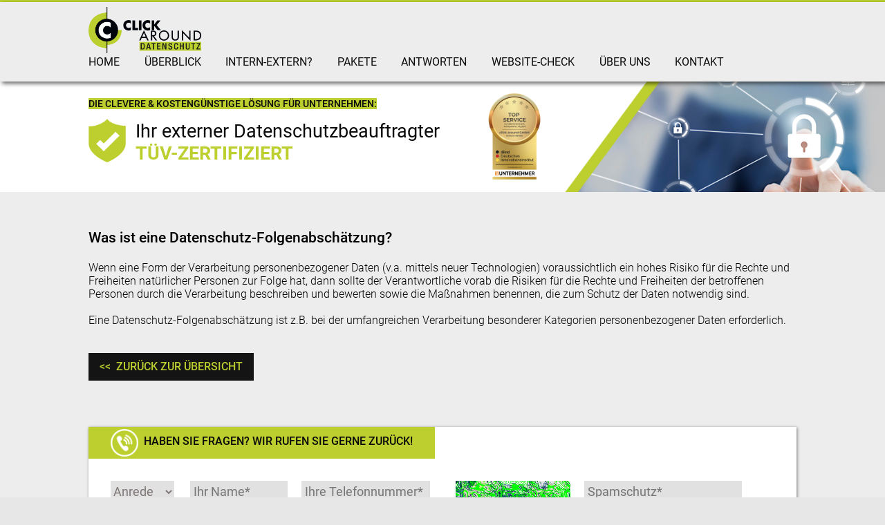

--- FILE ---
content_type: text/html; charset=UTF-8
request_url: https://www.click-datenschutz.de/antworten/was-ist-eine-datenschutz-folgenabschaetzung
body_size: 3194
content:
<!DOCTYPE html>
<html lang='de'>
	<head>
		<meta http-equiv="Content-Type" content="text/html; charset=utf-8" />
		<meta name="viewport" content="width=device-width, initial-scale=1.0, maximum-scale=1.0, minimum-scale=1, user-scalable=no" />
		<meta http-equiv="expires" content="0" />
		<meta http-equiv="cache-control" content="no-cache" />
		<meta http-equiv="pragma" content="no-cache" />
		<meta http-equiv="cleartype" content="on" />

		<meta name="title" content="Was ist eine Datenschutz-Folgenabschätzung?" />
		<meta name="description" content="" />
		<meta name="DC.Description" content="" />
		<meta name="abstract" content="Der zertifizierte externe Datenschutzbeauftragte für Ihr Unternehmen - professioneller Datenschutz nach DSGVO mit bester Beratung zu kalkulierbaren Preisen!" />
		<meta name="subject" content="Was ist eine Datenschutz-Folgenabschätzung?" />
		<meta name="keywords" content="datenschutz, externer datenschutzbeauftragter, externer datenschutz-beauftragter, datenschutzbeauftragter, datenschutz-beauftragter, datenschutzexperte, datenschutz-experte" />
		<meta name="language" content="German, de, deutsch" />
		<meta name="author" content="click around GmbH" />
		<meta name="publisher" content="click around GmbH" />
		<meta name="copyright" content="click around GmbH" />

		<!--<meta property="og:image" content="test.png" />-->

		<meta name="HandheldFriendly" content="True" />
		<meta name="MobileOptimized" content="320" />

		<meta name="revisit-after" content="2 days" />
		<meta name="audience" content="alle" />
		<meta name="robots" content="index,follow" />

		<link type="text/css" rel="stylesheet" href="/css/basic.css" />
		<link type="text/css" rel="stylesheet" href="/css/header.css?v2" />
		<link type="text/css" rel="stylesheet" href="/css/recall-box.css" />
		<link type="text/css" rel="stylesheet" href="/css/antworten.css" />
		<link type="text/css" rel="stylesheet" href="/css/footer.css" />
		<link type="image/png" rel="icon" href="/img/favicon.ico" />
		<link type="text/css" rel="stylesheet" href="/library/jquery/jquery-ui.css" />
		<link type="text/css" rel="stylesheet" href="/css/datepicker.css" />
		<link type="text/css" rel="stylesheet" href="/library/jquery-timepicker/jquery.timepicker.min.css" />
		<link type="text/css" rel="stylesheet" href="/css/font-awesome/css/font-awesome.min.css" />
		<link type="text/css" rel="stylesheet" href="/library/owlcarousel/assets/owl.carousel.min.css" />
		<link type="text/css" rel="stylesheet" href="/library/owlcarousel/assets/owl.theme.default.min.css" />

		<script type="text/javascript" src="/library/jquery/jquery-3.2.1.min.js"></script>
		<script type="text/javascript" src="/library/jquery/jquery-ui.min.js"></script>
		<script type="text/javascript" src="/library/jquery-timepicker/jquery.timepicker.min.js"></script>
		<script type="text/javascript" src="/js/main.js?v=1770149803"></script>
		<script type="text/javascript" src="/library/owlcarousel/owl.carousel.min.js"></script>

		<title>Was ist eine Datenschutz-Folgenabschätzung?</title>
	</head>

	<body  x-ms-format-detection="none" class="lang-de antwort">
		<header class="site_header">

			<a class="logolink" href="/">
				<div id="logo"></div>
			</a>

			<div class="menue_container">
				<div id="more_button" onclick="handleMobileMenu('#menue_top');">
					<img src="/img/icon-menue.png" alt="Icon Menue" class="nav_icon">
				</div>
				<div id="menue_top">
					<nav class="menue">
						<div class="nav nav_container">
							<div class="nav_link_container single " >
								<a class="nav_inner" href="/">Home</a>
							</div>
						</div>

						<div class="nav nav_container">
							<div class="nav_link_container single " >
								<a class="nav_inner" href="/ueberblick">Überblick</a>
							</div>
						</div>

						<div class="nav nav_container">
							<div class="nav_link_container single " >
								<a class="nav_inner" href="/intern-extern">intern-extern?</a>
							</div>
						</div>

						<div class="nav nav_container">
							<div class="nav_link_container single " >
								<a class="nav_inner" href="/pakete">Pakete</a>
							</div>
						</div>

						<div class="nav nav_container">
							<div class="nav_link_container single " >
								<a class="nav_inner" href="/antworten">Antworten</a>
							</div>
						</div>

						<div class="nav nav_container">
							<div class="nav_link_container single " >
								<a class="nav_inner" href="/website-check">Website-Check</a>
							</div>
						</div>

						<div class="nav nav_container">
							<div class="nav_link_container single " >
								<a class="nav_inner" href="/ueber-uns">Über uns</a>
							</div>
						</div>

						<div class="nav nav_container">
							<div class="nav_link_container single " >
								<a class="nav_inner" href="/kontakt">Kontakt</a>
							</div>
						</div>

						<div id="mobile_buttons" class="nav nav_container">
							<div class="nav_link_container single">
								<a class="email" href="mailto:info@click-datenschutz.de">
									<span>Email senden</span>
								</a>
								<a class="phone" href="tel:+49651979070">
									<span>Hotline anrufen</span>
								</a>
							</div>
						</div>

						<br class="clearBoth" />
					</nav>
				</div>
			</div>

		</header>

		<div id="headerImg"></div>

		<div id="headerBox">
			<div class="headerBoxContainer">
				<div class="top">Die clevere & kostengünstige Lösung für Unternehmen:</div>
				<div class="bottom">
					<div class="icon">
						<img src="/img/icon-shield.png">
					</div>
					<div class="desc">
												<span class="title">Ihr externer Datenschutz&shy;beauftragter</span>
						<span class="license">Tüv-zertifiziert</span>
											</div>
					<br class="clearBoth" />
				</div>
			</div>
			<div class="tsBadge">
				<img src="/img/ts-badge-2025.png" alt="">
			</div>
		</div>
<div class="content">
	<div class="art_text">
		<h1>Was ist eine Datenschutz-Folgenabschätzung?</h1>
		
		Wenn eine Form der Verarbeitung personenbezogener Daten (v.a. mittels neuer Technologien) voraussichtlich ein hohes Risiko für die Rechte und Freiheiten natürlicher Personen zur Folge hat, dann sollte der Verantwortliche vorab die Risiken für die Rechte und Freiheiten der betroffenen Personen durch die Verarbeitung beschreiben und bewerten sowie die Maßnahmen benennen, die zum Schutz der Daten notwendig sind.<br /><br />Eine Datenschutz-Folgenabschätzung ist z.B. bei der umfangreichen Verarbeitung besonderer Kategorien personenbezogener Daten erforderlich.		
		<div class="clearBoth"></div>
		<br />
		<br />
		<a class="link back" href="/antworten"><span><<</span>Zurück zur Übersicht</a>
		<div class="clearBoth"></div>
		<br />
		<div id="recallBox" class="box"><div class="title">
					<img src="/img/icon-phone.png" />
					<h2>Haben Sie Fragen? Wir rufen Sie gerne zurück!</h2>
				</div><div class="info"><div id="rueckruf"></div><form action="#rueckruf" method="post" id="recallForm"><div class="form_row">
				<div class="twoinrow block floatLeft">
					<div class="flexible floatLeft">
						<div class="form_row single">
							<select name="salutation" id="salutation">
								<option value="" selected="selected">Anrede</option>
								<option value="Frau" >Frau</option>
								<option value="Herr" >Herr</option>
							</select>
						</div>
						<script>
							$(function() {
								$("#salutation").on("change", function() {
									var selectedOpt = $("option:selected", this);
									if (this.value === "Frau" || this.value === "Herr"){
										$("#salutation").css("color", "#000");
									}
									else {
										$("#salutation").css("color", "#7e7575");
									}
								});
							});
						</script>
					</div>
					<div class="flexible floatLeft">
						<input type="text"name="name" value="" id="name" placeholder="Ihr Name*" />
					</div>
					<div class="flexible floatLeft">
						<input type="text"name="phone" value="" id="phone" placeholder="Ihre Telefonnummer*" />
					</div>
					
					<div class="form_row extra floatLeft">
						<div class="twoinrow floatLeft">
							<input type="text"  class="inputDate"  id="date" name="date" value="" placeholder="Rückruf Datum*" />
						</div>
						<div class="twoinrow floatRight">
							<input type="text"name="time" value="" id="time" placeholder="Rückruf Uhrzeit*" autocomplete="off"/>
						</div>
						<div class="clearBoth"></div>
						<div class="requiredNotice">Mit * markierte Felder sind Pflichtfelder.</div>
					</div></div>
				<div class="twoinrow floatRight"><div class="spamProtection floatLeft">
				<div class="spamSection">
					<img id="img_spamschutz" src="/inc/captcha/captcha.php?.gif&sessionName=captcha" />
					<input type="text"  value="" name="captcha" class="captcha" placeholder="Spamschutz*" />
					<div class="spamNotice"><p>Spamschutz: Bitte geben Sie die sechs fettgedruckten Zeichen in das Textfeld neben der Grafik ein!</p></div>
					<div class="clearBoth"></div>
				</div>
			</div>
			<div class="clearBoth"></div></div>
			</div>
			<div class="clearBoth"></div><script>
			
				var holidays = [
					'2018-10-03','2018-11-01','2018-12-24','2018-12-25','2018-12-26','2018-12-31',
					'2019-01-01','2019-04-19','2019-04-22','2019-05-01','2019-05-30','2019-06-10','2019-06-20','2019-10-03','2019-11-01','2019-12-24','2019-12-25','2019-12-26','2019-12-31',
					'2020-01-01','2020-04-10','2020-04-13','2020-05-01','2020-05-21','2020-06-01','2020-06-11','2020-10-03','2020-11-01','2020-12-24','2020-12-25','2020-12-26','2020-12-31',
				];
				
				$(function() {
					currentDate = new Date();
					$('#date').datepicker({
					   prevText: '&#x3c;zurück', prevStatus: '',
						prevJumpText: '&#x3c;&#x3c;', prevJumpStatus: '',
						nextText: 'Vor&#x3e;', nextStatus: '',
						nextJumpText: '&#x3e;&#x3e;', nextJumpStatus: '',
						currentText: 'heute', currentStatus: '',
						todayText: 'heute', todayStatus: '',
						clearText: '-', clearStatus: '',
						closeText: 'schließen', closeStatus: '',
						monthNames: ['Januar','Februar','März','April','Mai','Juni',
						'Juli','August','September','Oktober','November','Dezember'],
						monthNamesShort: ['Jan','Feb','Mär','Apr','Mai','Jun',
						'Jul','Aug','Sep','Okt','Nov','Dez'],
						dayNames: ['Sonntag','Montag','Dienstag','Mittwoch','Donnerstag','Freitag','Samstag'],
						dayNamesShort: ['So','Mo','Di','Mi','Do','Fr','Sa'],
						dayNamesMin: ['So','Mo','Di','Mi','Do','Fr','Sa'],
						firstDay: 1,
					  showMonthAfterYear: false,
					  dateFormat:'dd.mm.y',
					  minDate: new Date(),
					  beforeShowDay: function(date){ 
							dateStr = jQuery.datepicker.formatDate('yy-mm-dd', date);
							return [(date.getDay() == 1 || date.getDay() == 2 || date.getDay() == 3 || date.getDay() == 4 || date.getDay() == 5) && holidays.indexOf(dateStr) == -1,'']
						}
					}).attr('readonly','readonly');
					
					$('#time').timepicker({
						timeFormat: 'HH:mm',
						interval: 30,
						minTime: '09:00',
						maxTime: '17:30',
						dynamic: false,
						dropdown: true,
						scrollbar: true
					});
				});
			</script><br />
				<div class="link" onclick="$('#recallForm .submit').click();">Absenden<span>>></span></div>
				<input type="submit" name="submit" value="Absenden" class="submit large" /><div class="clearBoth"></div></form></div></div><div class="clearBoth"></div>		<br />
		<a class="link" href="/pakete">Pakete<span>>></span></a>
		<a class="link" href="/kontakt">Kontakt<span>>></span></a>
		<div class="clearBoth"></div>
	</div>
</div>				<div class="footer_container">
			<div id="menue_bottom" onclick="void(0)">
				<div id="desk_buttons">
					<a class="phone" href="tel:+49651979070">
						<img src="/img/icon-phone.png" alt="Anrufen">
						<div class="desc">
							<span>Info-Hotline:</span><br />
							<span>0651 97 90 70</span>
						</div>
						<div class="clearBoth"></div>
					</a>
				</div>
				<nav class="menue">
					<a class="nav" href="/datenschutzerklaerung">Datenschutzerklärung</a>
					<a class="nav" href="/impressum">Impressum</a>
					<br class="clearBoth" />
				</nav>
				<div id='scrolltopBTN'><span class="arrow up"></span></div>
			</div>
			
						
						
		</div>
	</body>
</html>

--- FILE ---
content_type: text/css
request_url: https://www.click-datenschutz.de/css/basic.css
body_size: 5044
content:
/* roboto-100 - latin */
@font-face {
  font-family: 'Roboto';
  font-style: normal;
  font-weight: 100;
  src: url('./fonts/roboto-v29-latin-100.eot'); /* IE9 Compat Modes */
  src: local(''),
       url('./fonts/roboto-v29-latin-100.eot?#iefix') format('embedded-opentype'), /* IE6-IE8 */
       url('./fonts/roboto-v29-latin-100.woff2') format('woff2'), /* Super Modern Browsers */
       url('./fonts/roboto-v29-latin-100.woff') format('woff'), /* Modern Browsers */
       url('./fonts/roboto-v29-latin-100.ttf') format('truetype'), /* Safari, Android, iOS */
       url('./fonts/roboto-v29-latin-100.svg#Roboto') format('svg'); /* Legacy iOS */
}
/* roboto-100italic - latin */
@font-face {
  font-family: 'Roboto';
  font-style: italic;
  font-weight: 100;
  src: url('./fonts/roboto-v29-latin-100italic.eot'); /* IE9 Compat Modes */
  src: local(''),
       url('./fonts/roboto-v29-latin-100italic.eot?#iefix') format('embedded-opentype'), /* IE6-IE8 */
       url('./fonts/roboto-v29-latin-100italic.woff2') format('woff2'), /* Super Modern Browsers */
       url('./fonts/roboto-v29-latin-100italic.woff') format('woff'), /* Modern Browsers */
       url('./fonts/roboto-v29-latin-100italic.ttf') format('truetype'), /* Safari, Android, iOS */
       url('./fonts/roboto-v29-latin-100italic.svg#Roboto') format('svg'); /* Legacy iOS */
}
/* roboto-300 - latin */
@font-face {
  font-family: 'Roboto';
  font-style: normal;
  font-weight: 300;
  src: url('./fonts/roboto-v29-latin-300.eot'); /* IE9 Compat Modes */
  src: local(''),
       url('./fonts/roboto-v29-latin-300.eot?#iefix') format('embedded-opentype'), /* IE6-IE8 */
       url('./fonts/roboto-v29-latin-300.woff2') format('woff2'), /* Super Modern Browsers */
       url('./fonts/roboto-v29-latin-300.woff') format('woff'), /* Modern Browsers */
       url('./fonts/roboto-v29-latin-300.ttf') format('truetype'), /* Safari, Android, iOS */
       url('./fonts/roboto-v29-latin-300.svg#Roboto') format('svg'); /* Legacy iOS */
}
/* roboto-300italic - latin */
@font-face {
  font-family: 'Roboto';
  font-style: italic;
  font-weight: 300;
  src: url('./fonts/roboto-v29-latin-300italic.eot'); /* IE9 Compat Modes */
  src: local(''),
       url('./fonts/roboto-v29-latin-300italic.eot?#iefix') format('embedded-opentype'), /* IE6-IE8 */
       url('./fonts/roboto-v29-latin-300italic.woff2') format('woff2'), /* Super Modern Browsers */
       url('./fonts/roboto-v29-latin-300italic.woff') format('woff'), /* Modern Browsers */
       url('./fonts/roboto-v29-latin-300italic.ttf') format('truetype'), /* Safari, Android, iOS */
       url('./fonts/roboto-v29-latin-300italic.svg#Roboto') format('svg'); /* Legacy iOS */
}
/* roboto-regular - latin */
@font-face {
  font-family: 'Roboto';
  font-style: normal;
  font-weight: 400;
  src: url('./fonts/roboto-v29-latin-regular.eot'); /* IE9 Compat Modes */
  src: local(''),
       url('./fonts/roboto-v29-latin-regular.eot?#iefix') format('embedded-opentype'), /* IE6-IE8 */
       url('./fonts/roboto-v29-latin-regular.woff2') format('woff2'), /* Super Modern Browsers */
       url('./fonts/roboto-v29-latin-regular.woff') format('woff'), /* Modern Browsers */
       url('./fonts/roboto-v29-latin-regular.ttf') format('truetype'), /* Safari, Android, iOS */
       url('./fonts/roboto-v29-latin-regular.svg#Roboto') format('svg'); /* Legacy iOS */
}
/* roboto-italic - latin */
@font-face {
  font-family: 'Roboto';
  font-style: italic;
  font-weight: 400;
  src: url('./fonts/roboto-v29-latin-italic.eot'); /* IE9 Compat Modes */
  src: local(''),
       url('./fonts/roboto-v29-latin-italic.eot?#iefix') format('embedded-opentype'), /* IE6-IE8 */
       url('./fonts/roboto-v29-latin-italic.woff2') format('woff2'), /* Super Modern Browsers */
       url('./fonts/roboto-v29-latin-italic.woff') format('woff'), /* Modern Browsers */
       url('./fonts/roboto-v29-latin-italic.ttf') format('truetype'), /* Safari, Android, iOS */
       url('./fonts/roboto-v29-latin-italic.svg#Roboto') format('svg'); /* Legacy iOS */
}
/* roboto-500 - latin */
@font-face {
  font-family: 'Roboto';
  font-style: normal;
  font-weight: 500;
  src: url('./fonts/roboto-v29-latin-500.eot'); /* IE9 Compat Modes */
  src: local(''),
       url('./fonts/roboto-v29-latin-500.eot?#iefix') format('embedded-opentype'), /* IE6-IE8 */
       url('./fonts/roboto-v29-latin-500.woff2') format('woff2'), /* Super Modern Browsers */
       url('./fonts/roboto-v29-latin-500.woff') format('woff'), /* Modern Browsers */
       url('./fonts/roboto-v29-latin-500.ttf') format('truetype'), /* Safari, Android, iOS */
       url('./fonts/roboto-v29-latin-500.svg#Roboto') format('svg'); /* Legacy iOS */
}
/* roboto-500italic - latin */
@font-face {
  font-family: 'Roboto';
  font-style: italic;
  font-weight: 500;
  src: url('./fonts/roboto-v29-latin-500italic.eot'); /* IE9 Compat Modes */
  src: local(''),
       url('./fonts/roboto-v29-latin-500italic.eot?#iefix') format('embedded-opentype'), /* IE6-IE8 */
       url('./fonts/roboto-v29-latin-500italic.woff2') format('woff2'), /* Super Modern Browsers */
       url('./fonts/roboto-v29-latin-500italic.woff') format('woff'), /* Modern Browsers */
       url('./fonts/roboto-v29-latin-500italic.ttf') format('truetype'), /* Safari, Android, iOS */
       url('./fonts/roboto-v29-latin-500italic.svg#Roboto') format('svg'); /* Legacy iOS */
}
/* roboto-700italic - latin */
@font-face {
  font-family: 'Roboto';
  font-style: italic;
  font-weight: 700;
  src: url('./fonts/roboto-v29-latin-700italic.eot'); /* IE9 Compat Modes */
  src: local(''),
       url('./fonts/roboto-v29-latin-700italic.eot?#iefix') format('embedded-opentype'), /* IE6-IE8 */
       url('./fonts/roboto-v29-latin-700italic.woff2') format('woff2'), /* Super Modern Browsers */
       url('./fonts/roboto-v29-latin-700italic.woff') format('woff'), /* Modern Browsers */
       url('./fonts/roboto-v29-latin-700italic.ttf') format('truetype'), /* Safari, Android, iOS */
       url('./fonts/roboto-v29-latin-700italic.svg#Roboto') format('svg'); /* Legacy iOS */
}
/* roboto-700 - latin */
@font-face {
  font-family: 'Roboto';
  font-style: normal;
  font-weight: 700;
  src: url('./fonts/roboto-v29-latin-700.eot'); /* IE9 Compat Modes */
  src: local(''),
       url('./fonts/roboto-v29-latin-700.eot?#iefix') format('embedded-opentype'), /* IE6-IE8 */
       url('./fonts/roboto-v29-latin-700.woff2') format('woff2'), /* Super Modern Browsers */
       url('./fonts/roboto-v29-latin-700.woff') format('woff'), /* Modern Browsers */
       url('./fonts/roboto-v29-latin-700.ttf') format('truetype'), /* Safari, Android, iOS */
       url('./fonts/roboto-v29-latin-700.svg#Roboto') format('svg'); /* Legacy iOS */
}
/* roboto-900 - latin */
@font-face {
  font-family: 'Roboto';
  font-style: normal;
  font-weight: 900;
  src: url('./fonts/roboto-v29-latin-900.eot'); /* IE9 Compat Modes */
  src: local(''),
       url('./fonts/roboto-v29-latin-900.eot?#iefix') format('embedded-opentype'), /* IE6-IE8 */
       url('./fonts/roboto-v29-latin-900.woff2') format('woff2'), /* Super Modern Browsers */
       url('./fonts/roboto-v29-latin-900.woff') format('woff'), /* Modern Browsers */
       url('./fonts/roboto-v29-latin-900.ttf') format('truetype'), /* Safari, Android, iOS */
       url('./fonts/roboto-v29-latin-900.svg#Roboto') format('svg'); /* Legacy iOS */
}
/* roboto-900italic - latin */
@font-face {
  font-family: 'Roboto';
  font-style: italic;
  font-weight: 900;
  src: url('./fonts/roboto-v29-latin-900italic.eot'); /* IE9 Compat Modes */
  src: local(''),
       url('./fonts/roboto-v29-latin-900italic.eot?#iefix') format('embedded-opentype'), /* IE6-IE8 */
       url('./fonts/roboto-v29-latin-900italic.woff2') format('woff2'), /* Super Modern Browsers */
       url('./fonts/roboto-v29-latin-900italic.woff') format('woff'), /* Modern Browsers */
       url('./fonts/roboto-v29-latin-900italic.ttf') format('truetype'), /* Safari, Android, iOS */
       url('./fonts/roboto-v29-latin-900italic.svg#Roboto') format('svg'); /* Legacy iOS */
}

html {
	background: #e7e7e7;
}

*, html, body {
    margin: 0%;
    padding: 0%;
    border-spacing: 0;
	font-family: Roboto,Arial,Verdana,"Lucida Grande","Lucida Sans Unicode",sans-serif;
}

body {
	width: 100%;
	height: auto;
    font-size: 100%;	/* 16px */
    color: #000;
	text-decoration: none;
	position: relative;
	background-color: #fff;
}

/*TODO*/

h1, .toh1 {font-size: 1.3em;}

h2, .toh2 {font-size: 1em;}

h3 {font-size: 0.8em;} /* 24px, 24/16=1.5 */

h4 {font-size: 24px; font-size: 1.5em;} /* 24px, 24/16=1.5 */

h5 {font-size: 22px; font-size: 1.375em;} /* 22px, 22/16=1.375 */

h6 {font-size: 20px; font-size: 1.25em !important;} /* 20px, 20/16=1.25 */

.art_text {
	font-size: 120%;
	font-weight: 300;
}

p{
	margin-bottom: 1rem;
}

a, span, p, label {
    display: inline-block;
}

.mce-edit-area p {
	display: block;
}

.noBorder {border: none !important;}
a img {border: none;}

img {
	max-width: 100%;
	height: auto;
}

.noliststyle {
	margin: 0;
	padding: 0;
	list-style: none;
}

.content, art_text {
	background-color: rgb(237,237,237);
}

address {
    font-style: normal;
	margin-bottom: 1rem;
}

.art_text .noListStyle li,
.art_text .noListStyle ul li {list-style-type: none;}
.art_text .noListStyle ul {margin-left: 0;}

/* ------------------ floating ---------------------- */

.floatLeft {float: left;}

.floatRight {float: right;}

.clearBoth {clear: both;}

p.clearBoth {
	clear: both;
	padding: 0;
	margin: 0;
}

.clearLeft {clear: left;}

.clearRight {clear: right;}

/* ------------------ font styles ------------------- */

h1, .toh1,
h2, .toh2,
h3, .toh3,
strong, b {
	font-weight: 500;
}

h1, .toh1 {
	padding: 30px 0px;
	padding: 1em 0em;
}

h2, .toh2 {
	color: #0a0a0a;
	padding: 30px 0px;
	padding: 0.5em 0em;
}

h3, .toh3 {padding: 0.4em 0;}

h4, .toh4 {padding: 0.3em 0;}

h5, .toh5,
h6, .toh6 {padding: 0.3em 0;}

.red {
	/*color: #AA1519;*/
	color: red;
}

.black {
	color: black;
}

.bold {font-weight: bold;}

.small {font-size: small;}

.large {font-size: large;}

.displayInlineBlock p {display: inline-block !important;}

/*.space {margin: 20px 15px 20px 0;}*/

/*------------------- arrows ----------------------*/

.arrow {
    border: solid #515151;
    border-width: 0 3px 3px 0;
    display: inline-block;
    padding: 6px;
}

.arrow.right {
    transform: rotate(-45deg);
    -webkit-transform: rotate(-45deg);
	margin-right: 5px;
}

.arrow.left {
    transform: rotate(135deg);
    -webkit-transform: rotate(135deg);
}

.arrow.up {
    transform: rotate(-135deg);
    -webkit-transform: rotate(-135deg);
	vertical-align: bottom;
}

.arrow.down {
    transform: rotate(45deg);
    -webkit-transform: rotate(45deg);
	margin-bottom: 3px;
}

/* ------------------- form --------------------- */

input[type="button"] {
	-webkit-appearance: none;
	background-color: #fff;
	border: 2px solid #515151;
	color: #515151;
	padding: 0.5em 1em;
	border-radius: 0;
}

input[type="button"]:hover {
	background-color: rgb(229,240,247);
	cursor: pointer;
}

@media screen and (max-width: 750px){

	input[type="button"] {padding: 0.2em 1em;}
}


/* checkbox & radio button */

label {display: inline;}

input[type="checkbox"],
input[type="radio"] {
	display: none;
	webkit-appearance: none;
}

[type=checkbox] + label,
[type=radio] + label {
    cursor: pointer;
    display: table;
	table-layout: fixed;
}


input[type="checkbox"] + label,
input[type="radio"] + label {
	font-family: FontAwesome;
    display: inline-block;
    -moz-box-sizing: border-box;
    -webkit-box-sizing: border-box;
    box-sizing: border-box;
    border: 1px solid #0a0a0a;
    font-size: 22px;
	width: 23px;
	height: 23px;
}

input[type="checkbox"] + label:after,
input[type="radio"] + label:after {
	content: "";
	    display: inline-block;
	-webkit-box-sizing: border-box;
    -moz-box-sizing: border-box;
    box-sizing: border-box;
	font-size: 20px;
	vertical-align: top;
	color: #515151;
}

input[type="checkbox"]:checked + label:after,
input[type="checkbox"] + label:active,
input[type="checkbox"]:checked + label:active,
input[type="radio"]:checked + label:after,
input[type="radio"] + label:active,
input[type="radio"]:checked + label:active {
	content: "\f00c";
	display: inline-block;
	color: #0a0a0a;
	background: #fff;
}


/*
input[type="checkbox"] + label {
	background-color: #fff;
	border: 2px solid rgb(173,173,173);
	box-shadow: 0 1px 2px rgba(0,0,0,0.05), inset 0px -15px 10px -12px rgba(0,0,0,0.05);
	padding: 9px;
	display: inline-block;
	position: relative;
	vertical-align: text-bottom;
}

input[type="checkbox"] + label:active,
input[type="checkbox"]:checked + label:active {
	box-shadow: 0 1px 2px rgba(0,0,0,0.05), inset 0px 1px 3px rgba(0,0,0,0.1);
	background-color: rgb(59,153,252);
}

input[type="checkbox"]:checked + label {
	background-color: rgb(59,153,252);
	border: 2px solid rgb(173,173,173);
	box-shadow: 0 1px 2px rgba(0,0,0,0.05), inset 0px -15px 10px -12px rgba(0,0,0,0.05), inset 15px 10px -12px rgba(255,255,255,0.1);
	color: #fff;
}

input[type="checkbox"]:checked + label:after {
    content: '\2714';
    font-size: 1.5em;
    position: absolute;
    top: 0px;
    font-style: normal;
    left: 3px;
    color: #fff;
    line-height: 16px;
}
*/

/* ------------------- content --------------------- */

.content {
	width: 100%;
    padding: 0;
	position: static;
}

.content a {color: #000;}

#breadcrumbs a {
    font-size: 1.2em;
	text-decoration: none;
}

#breadcrumbs span.nextArrow {
    padding: 0em 0.4em;
	color: #515151;
}

.art_text {
    position: relative;
    width: 71%;
	min-height: 18rem;
    margin: 0 auto 0 auto;
	padding-top: 15px;
    padding-bottom: 15px;
}

.art_text ul,
.art_text ol {margin: 0.5em 0 1em 1em;}

.art_text p {display: block;}

.art_text p,
.art_text span,
.art_text a,
.art_text ul li,
.art_text ol li {font-size: 1em;}

.art_text p span,
.art_text p a {font-size: 1em;}
.art_text a { word-break: break-all;}

div.imgBorder a img {border: 1px solid #515151;}

.art_text ol li a,
.art_text ol li p,
.art_text ul li a,
.art_text ul li p,
.art_text ol li span,
.art_text ul li span,
.art_text ol li a span,
.art_text ul li a span {font-size: 1em;}

.art_text ul li {
	padding: 0.2em 0;
	list-style-type: disc;
}

.art_text .left {text-align: left;}
.art_text .center {text-align: center;}
.art_text .right {text-align: right;}

.art_text .small {font-size: 0.8em;}
.art_text p.small {font-size: 1em;}


img#logo-clickaround {width: 50%;}

.hr,
.delimiter {border-bottom: 1px solid rgb(136,0,0);}

iframe {border: none;}

.art_text .contentImg {
	display: inline-block;
	/*width: 100%;*/
}
/*
.art_text ol li,
.art_text ul li {padding: 0.5em 0;}
*/
.art_text ol li h4,
.art_text ul li h4 {font-size: 1em;}

#link_timetable {
    padding: 23px 0px 23px 70px !important;
    background: url(../img/icon-timetable-small.png) no-repeat scroll left center;
    background-size: 70px auto;
}
/*
@media screen and (min-width: 1024px) and (max-width: 1400px) {
	.art_text .contentImg {
		float: none !important;
		margin-left: 0 !important;
		margin-right: 0 !important;
	}
	.art_text .contentImg.short.marginLeft {
		float: left !important;
		margin-right: 15px !important;
	}
	.art_text .contentImg.short.marginRight {
		float: right !important;
		margin-left: 15px !important;
	}
}*/

@media screen and (max-width: 750px) {
	.art_text .contentImg {
		float: none !important;
		margin-left: 0 !important;
		margin-right: 0 !important;
	}
	.art_text .contentImg.short.marginLeft {
		float: left !important;
		margin-right: 15px !important;
	}
	.art_text .contentImg.short.marginRight {
		float: right !important;
		margin-left: 15px !important;
	}
}

@media screen and (max-width: 500px) {
	.art_text .contentImg.short.marginLeft,
	.art_text .contentImg.short.marginRight	{
		float: none !important;
		margin-left: 0 !important;
		margin-right: 0 !important;
	}
}

/* lists and accordions */

#accordion-wrapper li.even{ background-color: #e6f3f9; }
#accordion-wrapper li.odd{ background-color: #fff; }
.accordion-content {
	font-size: 16px;
	padding-top: 20px;
	padding-bottom: 20px;
}

#accordion-wrapper li .middle {
	width: 750px;
	margin: 0px auto 0px auto;
}

#accordion-wrapper .middle{
	position: relative;
}

#accordion-wrapper.biggerImg img {
    position: absolute;
    top: 4rem;
    width: 80px;
    left: 5rem;
}

/*
h2.accordion_header,
h4.accordion_header,
#accordion-wrapper h2.header {
    color: #000;
    margin: 0 0;
    padding: 20px 0 8px 200px;
    font-size: 1.1em;
    position: relative;
}
*/

#accordion-wrapper h2.header {
	color: #000;
    margin: 0 0;
    padding: 0 0 8px 0;
    /*font-size: 1.1em;*/
    position: relative;
}

#accordion-wrapper .datetime {
	width: 120px;
	margin-right: 50px;
}

#accordion-wrapper .datetime .date,
#accordion-wrapper .event .name {
	font-size: 20px;
	font-weight: bold;
	width: 100%;
}

#accordion-wrapper .event {width: 550px;}

#accordion-wrapper .accordion-content div {
    display: inline-block;
    vertical-align: top;
}

.biggerImg .accordion-content {padding-left: 200px;}

address.accordion-content {font-style: normal;}

/* jquery-ui accordion styles */

.ui-accordion .ui-accordion-icons:focus {outline: none;}

.ui-accordion .ui-accordion-content {
	padding: 1em 0em !important;
	margin: 0;
}

#art-tabs .ui-accordion .ui-accordion-icons {
	/*padding-left: 0px !important;*/
	padding: 8px 0px 8px 40px !important;
    background: url(../img/icon-question.png) no-repeat scroll left center;
    background-size: 30px auto;
}

#art-tabs .ui-accordion .ui-accordion-icons:hover,
#art-tabs .ui-accordion .ui-accordion-icons.ui-accordion-header-active {
	/*padding-left: 0px !important;*/
	padding: 8px 0px 8px 40px !important;
    background: url(../img/icon-info.png) no-repeat scroll left center;
    background-size: 30px auto;
}

/* baustellen & umleitungen */

#roadworksList.ui-accordion .ui-accordion-icons {
	/*padding-left: 0px !important;*/
	padding: 8px 0px 8px 40px !important;
    background: url(../img/icon-detour.png) no-repeat scroll left center;
    background-size: 30px auto;
}

#roadworksList.ui-accordion .ui-accordion-icons:hover,
#roadworksList.ui-accordion .ui-accordion-icons.ui-accordion-header-active {
	/*padding-left: 0px !important;*/
	padding: 8px 0px 8px 40px !important;
    background: url(../img/icon-info.png) no-repeat scroll left center;
    background-size: 30px auto;
}

/* fragen & antworten */

.faq.ui-accordion .ui-accordion-icons {
	/*padding-left: 0px !important;*/
	padding: 8px 0px 8px 40px !important;
    background: url(../img/icon-question.png) no-repeat scroll left center;
    background-size: 30px auto;
}

.faq.ui-accordion .ui-accordion-icons:hover,
.faq.ui-accordion .ui-accordion-icons.ui-accordion-header-active {
	padding: 8px 0px 8px 40px !important;
    background: url(../img/icon-info.png) no-repeat scroll left center;
    background-size: 30px auto;
}

/* taxi & schiffe */

.taxi.ui-accordion .ui-accordion-icons {
	/*padding-left: 0px !important;*/
	padding: 8px 0px 8px 40px !important;
    background: url(../img/icon-taxi.png) no-repeat scroll left center;
    background-size: 30px auto;
}

.taxi.ui-accordion .ui-accordion-icons:hover {
	padding: 8px 0px 8px 40px !important;
    background: url(../img/icon-info.png) no-repeat scroll left center;
    background-size: 30px auto;
}

.taxi.ui-accordion .ui-accordion-icons.ui-accordion-header-active {
	/*padding-left: 0px !important;*/
	padding: 8px 0px 8px 40px !important;
    background: url(../img/icon-taxi.png) no-repeat scroll left center;
    background-size: 30px auto;
}

.art_text span.jugendtaxi {
	padding: 8px 0px 8px 40px !important;
    background: url(../img/icon-taxi.png) no-repeat scroll left center;
    background-size: 30px auto;
}

img[alt="jugendtaxi-icon"] {
    vertical-align: text-top;
}

.art_text .accordion.taxi ul li strong { float: left; }
.art_text .accordion.taxi ul li p { margin-left: 11em; }
.art_text .accordion.taxi ul li { list-style: none; }

@media screen and (max-width: 700px) {
	.art_text .accordion.taxi ul li p {margin-left: 7em;}
}

@media screen and (max-width: 500px) {
	.art_text .accordion.taxi ul li p {
		margin-left: 0;
		width: 100%;
	}

	.art_text .accordion.taxi ul li strong {width: 100%;}
}

/* file list */

#backButton {
    padding: 8px 0px 8px 40px !important;
    background: url(../img/icon-arrow-left.png) no-repeat scroll left center;
    background-size: 30px auto;
}

#printButton {
    /*float: right;*/
	width: 2rem;
    display: block;
    margin-top: 1rem;
}

#list-bar-top,
#list-bar-bottom {
	position: relative;
	background: URL('../img/list-bar-top.png');
	background-position: center top;
	width: 100%;
	height: 23px;
}

#list-bar-bottom{
	background: URL('../img/list-bar-bottom.png');
	background-position: center top;
	margin-bottom: 60px;
}

.file_list span {
	font-weight: bold;
}

.file_list a {
    color: #515151;
	padding: 8px 0px 8px 40px;
    background: url(../img/icon-pdf.png) no-repeat scroll left center;
}

.file_list .link_list a {
	padding: 8px 0px 8px 0px;
	background: none;
}

/* table TODO */

.art_text table{
	width: 100%;
	border-collapse: collapse;
	font-size: 1rem;
}

.art_text table p:last-child {
	margin-bottom: 0;
}

.art_text table thead th {
    text-align: center;
    background: #515151;
    color: #fff;
    font-weight: bold;
    padding: 4px 5px;
    border-right-color: #fff;
}

.art_text table thead th:hover {
    color: #fff;
    background: #515151;
}

.art_text table td,
.art_text table th {
    border: 1px solid #fff;
    padding: 1rem;
    vertical-align: middle;
}

.art_text table tr td:last-child,
.art_text table tr th:last-child { border-right-color: #515151; }

.art_text table tr td { border: 1px solid #515151; }

.art_text table th {
    text-align: left;
    padding-left: 15px;
	border: 1px solid #515151;
	font-size: 1.25em;
}

.art_text table td {
	font-size: 1.2em;
}

.art_text table td ul li{
	font-size: 1em;
}

/*
.art_text table tr.col2 {
    background: rgb(212,224,242);
}

.art_text table tr th {
    background: rgb(232,244,223);
}
*/
.art_text .fancyTable tr:hover,
.art_text .fancyTable tr.col2:hover,
/*.art_text .fancyTable th:hover,*/
.art_text .fancyTable th.col2:hover {
    background: #FFFCC7;
}

@media screen and (max-width: 550px) {
	.art_text table th {
		font-size: 1.1em;
		padding: 0;
	}

	.art_text table td {
		font-size: 1em;
		padding: 0;
	}
}

@media screen and (max-width: 400px) {
	.art_text table th,
	.art_text table td {
		font-size: 1em;
		padding: 0;
	}
}

/* copyright images */

.art_text span.copyright {
    color: #777;
    display: block;
    font-size: 0.6em;
    margin: -3px 0 4px;
    padding: 0 0 0 1px;
    position: static;
    text-align: right;
}

.teaser_img {
	position: relative;
}

.teaser_img > span.copyright {
	color: #777;
    display: block;
    font-size: 0.6em;
    margin: -3px 0 4px;
    padding: 0 0 0 1px;
    position: absolute;
    right: 0;
}

/* forms */

input[type="text"],
select,
textarea {
	background-color: rgb(225,225,225);
}

.inputError {
    background-color: #FFF480 !important;
}

.labelError {
	color: red;
	font-weight: bold;
}

input[type="text"],
input[type="password"],
select,
textarea {
    border-radius: 0;
	color: #000;
}

input[type="submit"],
input[type="search"] {-webkit-appearance: none;}

input[type="search"]{
	border-radius: 0;
    color: #000;
}

input[type="search"]::-webkit-search-decoration,
input[type="search"]::-webkit-search-cancel-button,
input[type="search"]::-webkit-search-results-button,
input[type="search"]::-webkit-search-results-decoration {
  display: none;
}


/* extralink */

.extralink a span {font-size: 1em;}

.extralink {
	padding: 20px 0px 20px 0px;
	border-bottom: 1px solid #515151;
}

.extralink:first-child {padding-top: 0;}

.extralink:last-child {border: none;}

.extralink .date,
.extralink .link_img {
    float: left;
    margin-right: 3%;
	/*width: auto;*/
	width: 13%;
}

.extralink .link_img img {width: 100%;}

.extralink .link_right {
    width: 84%;
    float: right;
}

.extralink .link_title {
    color: #515151;
	font-size: 30px;
	font-size: 1.9em;
	line-height: 1.1em;
    padding: 15px 0px;
	padding: 0.5em 0em;
}

.extralink .link_teaser {
    font-size: 20px;
	font-size: 1.25em;
	color: #515151;
}

.extralink .link_title a,
.extralink .link_teaser a {font-size: 1em;}

.extralink .link_title a {text-decoration: none;}

#roadworksList .extralink .date,
#archive_list .extralink .date {
	font-size: 1em;
	font-weight: bold;
}

#archive_list .extralink .date {
	line-height: 1.5em;
}

#roadworksList .extralink .link_right,
#archive_list .extralink .link_right {
    width: 80%;
    float: right;
}

#roadworksList .extralink .link_title {
	font-size: 1.25em;
    line-height: 1.1em;
    /*padding: 15px 0px;
    padding: 0.5em 0em;*/
	padding: 0 0 0.5em 0;
}

#archive_list .extralink .link_title {
	font-size: 1.25em;
    line-height: 1.1em;
	padding: 0;
}

#roadworksList > ul > li,
#archive_list > ul > li {
	width: 100%;
	display: inline-block;
}

#archive_list > ul {
	margin-left: 0;
}

/* jquery ui tabs */

#art-tabs ul li a:focus {outline: none;}
/*
#art-tabs .ui-tabs-nav {
	padding: 0;
}
*/

#art-tabs,
#art-tabs,
#art-tabs ul li {
	margin: 0;
	padding: 0;
}

#art-tabs > div {padding: 3em 0.2em;}

#art-tabs > div > ul > li {padding: 0.5em 0;}

#art-tabs > ul > li > a {font-size: 1.25em;}

#art-tabs > div > ul > li > a {font-size: 1em;}

#art-tabs li.ui-tab {border-bottom: 1px solid #515151;}

#art-tabs li.ui-tab.ui-tabs-active.ui-state-active {
	border-width: 1px 1px 0px 1px;
	border-style: solid;
	border-color: #515151;
}

#art-tabs a.hasbreak {
    font-size: 1.12em !important;
    text-align: center;
    padding-top: .35em !important;
    line-height: 0.85em;
}

#art-tabs > div > a > img {border: 1px solid #515151;}

/* archive pagination */

#pagesNavi a {
    border: 1px solid;
    padding: 5px 0.9%;
    margin: 5px 5px;
    text-decoration: none;
    font-weight: bold;
}

#pagesNavi .arrow.right,
#pagesNavi .arrow.left {
    padding: 4px;
}

#pagesNavi .arrow.left {
    margin-left: 5px;
}

/* sidebar */

#sidebar > ul {margin: 0.5em 0 1em 1.4em;}

#sidebar > ul > li {padding: 0.5em 0;}

#sidebar a {
	display: initial;
	text-decoration: none;
}

#sidebar a,
#sidebar span {font-size: 1em;}

#sidebar span.small {font-size: 0.8em;}

#sidebar h2,
#sidebar .toh2 {padding: 0.4em 0 0 0;}

#sidebar h2:first-child,
#sidebar .toh2:first-child {padding-top: 0;}


/*-------------------- Frame Ticketberater --------------------*/
#ticketberater .question, #ticketberater .answer4 th, #ticketberater body {
    background-color: #0082BE;
}

/*--------------------  TODO grid -----------------------*/


.col_3_3.col_2_3 {display: inline-block;}

@media screen and (max-width: 1023px) {

	.art_text .col_3_3 {
		width: 100%;
		margin-left: 0;
		margin-right: 0;
	}

	/*.art_text .col_2_3 {
		padding-bottom: 30px;
		border-bottom: 1px solid #515151;
	}

	.art_text .col_1_3 {margin-top: 30px;}*/
	
	input[type="checkbox"] + label,
	input[type="radio"] + label {
		vertical-align: top;
	}
}

@media screen and (min-width: 1024px) {

	.art_text {
		padding-top: 2rem;
		padding-bottom: 2rem;
	}
	
	.art_text .col_2_3 {
		width: 65%;
		margin-right: 5%;
		float: left;
	}

	.art_text .col_1_3 {
		width: 30%;
		margin-left: 0;
		margin-right: 0;
		float: left;
	}
}

@media screen and (max-width: 750px){

	.art_text .col_2_3 {padding-bottom: 15px;}
	.art_text .col_1_3 {margin-top: 15px;}
}

/***** <= tablet  ****/

@media screen and (max-width: 1023px) {

	body {font-size: 85%;}

	.art_text {width: 90%;}

	.extralink .link_title a {font-size: 0.9em;}

}

@media screen and (max-width: 750px) {

	.extralink .link_img {width: 20%;}

	#roadworksList .extralink .date, 
	#archive_list .extralink .date { 
		width: 100%;
	}

	.extralink .link_right {width: 77%;}

	#roadworksList .extralink .link_right,
	#archive_list .extralink .link_right {
		width: 100%;
	}

	.extralink .link_title a {font-size: 0.8em;}

	/*h1{font-size: 1.5em;}*/
	
}

/***** >= tablet  ****/

@media screen and (min-width: 1024px) and (max-width: 1299px) {

	.art_text {width: 80%;}
}

@media screen and (min-width: 1300px) {

	.art_text {width: 80%;}
}

/*------------  jquery ui tabs adjust ----------------*/

@media screen and (min-width: 320px) and (max-width: 350px) {
	
	#art-tabs .ui-tabs-nav .ui-tabs-anchor { padding: .5em 0.3em; }
	
	/*
	#art-tabs .ui-tabs-nav .ui-tabs-anchor {
		font-size: 1em;
		padding: .5em 0.1em;
	}
	*/
	
	#art-tabs .ui-tabs-nav .ui-tabs-anchor.hasbreak {
		font-size: 1.1em !important;
		padding: 0.5em 0.15em;
	}
	
	#art-tabs > ul > li > a.hasbreak.long {
		font-size: 0.8em !important;
		line-height: 1.399em;
	}
}

@media screen and (min-width: 351px) and (max-width: 370px) {
	#art-tabs .ui-tabs-nav .ui-tabs-anchor { padding: .55em 0.3em; }
	
	/*
	#art-tabs .ui-tabs-nav .ui-tabs-anchor {
		font-size: 1em;
		padding: .5em 0.1em;
	}
	*/
	
	#art-tabs .ui-tabs-nav .ui-tabs-anchor.hasbreak {
		font-size: 1em !important;
		/*padding: 0.4em 0.15em;*/
		padding: 0.95em 0.15em;
	}
	
	#art-tabs > ul > li > a.hasbreak.long {
		font-size: 0.8em !important;
		line-height: 1.399em;
	}
}

@media screen and (min-width: 371px) and (max-width: 399px) {
	
	#art-tabs .ui-tabs-nav .ui-tabs-anchor { padding: .55em 0.4em; }
	
	/*
	#art-tabs .ui-tabs-nav .ui-tabs-anchor {
		font-size: 1.1em;
		padding: .5em 0.2em;
	}
	*/
	
	#art-tabs .ui-tabs-nav .ui-tabs-anchor.hasbreak {padding: 0.5em 0.15em;}

	#art-tabs > ul > li > a.hasbreak.long {
		font-size: 0.8em !important;
		padding: .5em 0.3em;
		line-height: 1.399em;
	}
}

@media screen and (min-width: 400px) and (max-width: 450px) {
	
	#art-tabs .ui-tabs-nav .ui-tabs-anchor { padding: .5em 0.5em; }

	#art-tabs .ui-tabs-nav .ui-tabs-anchor.hasbreak {padding: 0.5em 0.3em;}

	#art-tabs > ul > li > a.hasbreak.long {
		padding: .5em 0.3em;
		font-size: 1em !important;
		line-height: 1em;
	}
}

@media screen and (min-width: 451px) and (max-width: 490px) {
	
	#art-tabs .ui-tabs-nav .ui-tabs-anchor { padding: .5em 0.5em; }
	
	#art-tabs > ul > li > a.hasbreak.long { padding: .4em 0.4em; }
}

@media screen and (min-width: 491px) and (max-width: 570px) {
	
	#art-tabs > ul > li > a.hasbreak.long { padding: .5em 0.7em; }
}

@media screen and (min-width: 571px) and (max-width: 670px) {
	
	#art-tabs .ui-tabs-nav .ui-tabs-anchor { padding: .5em 1.5em; }
	
	#art-tabs a.hasbreak.long { padding: .5em 1.4em; }
}

@media screen and (min-width: 671px) and (max-width: 760px) {
	#art-tabs .ui-tabs-nav .ui-tabs-anchor { padding: .5em 2em; }
}

@media screen and (min-width: 761px) and (max-width: 860px) {
	#art-tabs .ui-tabs-nav .ui-tabs-anchor { padding: .5em 2.5em; }
}

@media screen and (min-width: 861px) and (max-width: 950px) {
	#art-tabs .ui-tabs-nav .ui-tabs-anchor { padding: .5em 3em; }
}

@media screen and (min-width: 951px) and (max-width: 1023px) {
	#art-tabs .ui-tabs-nav .ui-tabs-anchor { padding: .5em 3.5em; }
}

@media screen and (min-width: 1024px) and (max-width: 1050px) {
	#art-tabs .ui-tabs-nav .ui-tabs-anchor { padding: .5em 1.5em; }
}

@media screen and (min-width: 1051px) and (max-width: 1150px) {
	#art-tabs .ui-tabs-nav .ui-tabs-anchor { padding: .5em 1.7em; }
}

@media screen and (min-width: 1151px) and (max-width: 1250px) {
	#art-tabs .ui-tabs-nav .ui-tabs-anchor { padding: .5em 2em; }
}

@media screen and (min-width: 1251px) and (max-width: 1300px) {
	#art-tabs .ui-tabs-nav .ui-tabs-anchor { padding: .5em 2.2em; }
}

@media screen and (min-width: 1301px) and (max-width: 1450px) {
	#art-tabs .ui-tabs-nav .ui-tabs-anchor { padding: .5em 2em; }
}

@media screen and (min-width: 1451px) and (max-width: 1550px) {
	#art-tabs .ui-tabs-nav .ui-tabs-anchor { padding: .5em 2.3em; }
}

@media screen and (min-width: 1551px) and (max-width: 1650px) {
	#art-tabs .ui-tabs-nav .ui-tabs-anchor { padding: .5em 2.7em; }
}

@media screen and (min-width: 1650px) {
	#art-tabs .ui-tabs-nav .ui-tabs-anchor { padding: .5em 2.87em; }
}


@media screen and (max-width: 1023px) {

	.ui-accordion .ui-accordion-icons {background-size: 20px auto;}

	.ui-accordion .ui-accordion-icons:hover,
	.ui-accordion .ui-accordion-icons.ui-accordion-header-active {background-size: 20px auto;}
}

/*------ print ------*/

@media print {
	
	.art_text {
		width: 100%;
	}
	
	.art_text,
	.art_text p, 
	.art_text span, 
	.art_text a, 
	.art_text ul li, 
	.art_text ol li	{
		font-size: 14px !important;
	}
	
	.art_text .col_2_3 {
		width: 100%;
	}
	
	header,
	#headerimg,
	#trafficBanner,
	#backButton,
	#printButton,
	.footer_container	{
		display: none;
	}
	
	/*--- tabs & accordions ---*/
	/*
	.ui-tabs-nav {
		display: none !important;
	}
	
	.ui-widget-content {
		display: block !important;
	}
	
	.ui-accordion-content {
		display: block !important;
	}
	*/
}


--- FILE ---
content_type: text/css
request_url: https://www.click-datenschutz.de/css/header.css?v2
body_size: 7511
content:
/* en version */

.lang-en .ui-widget-header {
	background-color: #0a0a0a;
}

.owl-dots {
	display: none;
}

.site_header {
	border-top: 3px solid rgb(188,207,47);
}

.site_header .menue_container {
	background: rgb(237,237,237);
}

/********** from smartphones to tablets **********/

@media screen and (max-width: 1023px) {

	/*----------------- header -----------------------*/

	.site_header {
		width: 100%;
		position: fixed;
		z-index: 2;
		height: 4.4rem;
	}

	.menue_container {
		margin: 0%;
		position: relative;
		width: 100%;
		background: #fff;
		height: 4.4rem;
		box-shadow: 3px 3px 6px 0px rgba(0, 0, 0, 0.6);
		-moz-box-shadow: 3px 3px 6px 0px rgba(0, 0, 0, 0.6);
		-webkit-box-shadow: 3px 3px 6px 0px rgba(0, 0, 0, 0.6);
	}

	#slider {
		padding-top: 4rem;
	}

	#headerimg{
		width: 100%;
		background-color: #fff;
	}

	#mobile_buttons .nav_link_container {
		background: #fff !important;
		text-align: center !important;
		padding-bottom: 1rem;
		border-bottom: 5px solid rgb(188,207,47);
	}

	#mobile_buttons .nav_link_container a {
		position: static;
		display: inline-block;
		min-width: 15rem;
		margin: 1rem auto 0 auto;
		color: rgb(20,20,20);
		background-color: rgb(188,207,47);
		line-height: 2rem;
		text-decoration: none;
		text-transform: uppercase;
		text-align: center;
	}

	/*------ logo ------*/

	a.logolink {display: block;}

	img.logo{
		position: absolute;
		top: 0;
		left: 3%;
		width: auto;
		height: 90%;
		z-index: 20;
	}

	a #logo {
		position: absolute;
		top: 0;
		left: 5%;
		width: 12em;
		height: 100%;
		z-index: 10;
		background: URL('../img/logo-click-datenschutz.png');
		background-size: 100% auto;
		background-repeat: no-repeat;
	}

	.site_header.sticky a #logo{
		top: 0;
		left: 1%;
		width: 14em;
		height: 100%;
		background: URL('../img/logo-click-datenschutz.png');
		background-size: 100% auto;
		background-repeat: no-repeat;
	}

	.site_header.sticky .menue_container {padding-top: 0rem;}

	.site_header .menue_container,
	.site_header.sticky .menue_container {
		transition-property: all;
		transition-duration: 0.5s;
		-webkit-transition-property: all;
		-webkit-transition-duration: 0.5s;
		-moz-transition-property: all;
		-moz-transition-duration: 0.5s;
		-o-transition-property: all;
		-o-transition-duration: 0.5s;
		z-index: 2;
	}

	/*----------------- menue top --------------------*/

	#more_button {
		position: absolute;
		top: 0.8rem;
		/* right: 12rem; */
		right: 2rem;
		font-size: 1.2em;
		line-height: 17.6px;
		/*width: 65px;
		height: 55px;*/
		width: 40px;
		height: 40px;
		text-decoration: none;
		text-align: center;
		cursor: pointer;
		display: block;
		font-weight: normal;
		z-index: 15;
	}

	#menue_top {
		position: absolute;
		top: 1rem;
		/*right: 12rem;*/
		right: 1rem;
		/*width: 65px;
		height: 55px;*/
		width: 40px;
		height: 40px;
		z-index: 10;
	}

	#menue_top:hover,
	#menue_top.active {
		width: 100%;
		height: 4.4rem;
		top: 0;
		left: 0;
	}

	#more_button img {
	    /*display: block;
		margin: 9% auto 0% auto;*/
		width: 40px;
	}

	#more_button span {
		position: absolute;
		bottom: 8px;
		left: 0;
		width: 100%;
		line-height: 1em;
		font-size: 1rem;
    }
	/*
	#menue_top .menue a.nav .nav_icon,
	#menue_top .menue .nav.nav_container .nav_link_container .nav_icon {
		display: block;
		width: 32px;
		top: 3px;
		left: 15px;
		margin: 0 auto 4px auto;
		position: absolute;
	}
	*/

	#menue_top .menue { width: 100%; }

	#menue_top:hover .menue .nav,
	#menue_top.active .menue .nav { display: block; }

	/*#menue_top:hover .menue .nav.mobile { display: none; }*/

	#menue_top:hover .menue,
	#menue_top.active .menue {
		padding-top: 29px;
		margin-top: 40px;
		/*padding-bottom: 90px;*/
		background: rgb(237,237,237);
	}

	#menue_top .menue .nav {
		display: none;
		width: 100%;
		position: relative;
		right: auto;
		top: auto;
		margin-right: 0;
	}

	#menue_top .menue a.nav,
	#menue_top .menue .nav.nav_container .nav_link_container{
		background: #fff;
		font-size: 1rem;
		/* line-height: 17.6px; */
		width: 100%;
		/* height: 28px; */
		text-align: center;
		text-decoration: none;
	}

	#menue_top .menue .nav.nav_container:first-child .nav_link_container {
		padding-top: 1rem;
	}

	#menue_top .menue .nav.nav_container .nav_link_container .nav_inner{
		color: #0a0a0a;;
		text-transform: uppercase;
		font-size: 18px;
		line-height: 17.6px;
		width: 90%;
		text-align: left;
		text-decoration: none;
		padding: 10px 0px;
		padding-left: 3%;
		/*border-top: 1px solid #0a0a0a;*/
	}

	/*
	#menue_top .menue .nav.nav_container .nav_link_container .nav_inner::before {
		content: "■";
		color: #0a0a0a;
		vertical-align: 0.15rem;
		padding-right: 0.5rem;
		font-size: 1rem;
	}
	*/

	#menue_top .menue .nav.nav_container:last-child .nav_link_container .nav_inner{
	    border-top: 1px solid #0a0a0a !important;
	}

	#menue_top .menue .nav_container .nav_subentries .nav_sub {
		background: #fff;
		color: #515151;
		font-size: 1.1rem;
		/* line-height: 17.6px; */
		width: 85%;
		/* height: 28px; */
		text-decoration: none;
		padding: 7px 10%;
		font-weight: normal;
		/*margin: 0% auto 0% auto;*/
		/*z-index: 5;*/
		display: none;
	}
	#menue_top .menue .nav_link_container:hover .nav_subentries .nav_sub {
		display: block;
		/*z-index: 15;*/
	}

	#menue_top .nav.nav_container .nav_subentries {
		position: relative;
		width: 100%;
		background: none;
		float: left;
		bottom: auto;
		/*top: 15px;*/
		top: 0;
		left: auto;
		padding: 0;
		z-index: 10;
	}
	/*
	#menue_top .nav.nav_container .nav_subentries {
		background: none;
		float: left;
		position: absolute;
		bottom: auto;
		top: 15px;
		left: auto;
		right: 1%;
		width: 37%;
		padding: 0;
		z-index: 10;
	}
	*/
	.subbgr_1,
	.subbgr_2,
	.subbgr_3,
	.subbgr_4,
	.subbgr_5 {display: none;}

	#menue_top .menue .nav.nav_container .nav_link_container:hover .nav_subentries .nav_sub {padding-top: 8px;}

	#menue_top .menue .nav_container:hover .nav_subentries,
	#menue_top .menue .nav_container .nav_subentries.active {
		display: block;
		margin-top: 0;
	}

	div#subentries_4,
	#menue_top .nav_inner.logout {
		border-bottom: 1px solid #0a0a0a;
	}

	#mobilelang_switch .nav_link_container.single a {
		background: #FFFFFF;
		color: #515151;
		font-size: 20px;
		line-height: 17.6px;
		width: 97%;
		text-align: center;
		text-decoration: none;
		padding: 10px 0px;
		padding-left: 3%;
	}

	#mobilelang_switch .img_lang_wrap {
		width: 40px;
		margin: 4px auto 0 auto;
	}

	#mobilelang_switch .single {border-bottom: 1px solid #0a0a0a;}

	/*
	#menue_top .nav.nav_container .nav_link_container:after {
		content: '';
		border: 4px solid transparent;
		border-left: 5px solid #004a6e;
		border-right: none;
		position: absolute;
		right: 10px;
		top: 39%;
		width: 0px;
		height: 0px;
	}
	*/
	/*
	#menue_top .nav.nav_container .nav_link_container:hover:after {
		border: none;
		border-left: none;
		border-right: none;
		position: absolute;
		right: 10px;
		top: 39%;
		width: 0px;
		height: 0px;
	}
	*/
	/*--- menue ---*/
	/*
	.site_header #menue_top.openSub a.nav,
	.site_header #menue_top.openSub .nav.nav_container .nav_link_container {
		width: 60%;
	}

	.site_header #menue_top .nav_container .nav_subentries.showSub {
		display: block;
	}
	*/

	/*---------- language switcher -------------*/

	#lang_switch {
		display: none;
	}

	/*---------- social media buttons ------------*/

	#desk_buttons {
		position: absolute;
		right: 2%;
		margin-top: 1rem;
		z-index: 16;
	}

	#desk_buttons img {width: 40px;}

	#desk_buttons .link_fb {margin: 0px 10px 10px 10px;}


	/*---------- dummy buttons ------------*/

	#desk_buttons {display: none;}

	#mobilesearch {
		position: absolute;
		right: 4.5rem;
		/*margin-top: 1.25rem;*/
		top: 1rem;
		z-index: 16;
	}

	#mobilesearch img {width: 40px;}
	/*
	#dummy_lang_search .link_search {
		margin: 0px 7px 10px 10px;
	}
	*/

	/*--------- side-tab-box fahrplanauskunft-baustellen ---------*/

	#side-tab-box {
		position: absolute;
		width: 100%;
		height: auto;
		background-color: #fff;
		top: 12rem;
		right: 0rem;
		border: solid #0a0a0a;
		border-width: 1px 0px 1px 1px;
		z-index: 0;
	}

	#side-tab-box #tabs,
	#side-tab-box #tabs ul,
	#side-tab-box #tabs ul li {
		margin: 0;
		padding: 0;
	}

	#side-tab-box #tabs ul li {width: 50%;}

	#side-tab-box #tabs ul li a {font-size: 1.6rem;}

	#side-tab-box #tabs ul li a:focus {outline: none;}

	#side-tab-box ul li.ui-tabs-tab:first-child,
	#side-tab-box #tabs-1 {
		background-color: #0a0a0a;
		/*background-color: rgb(0,130,190);*/
	}

	#side-tab-box ul li:first-child a {
		padding: 0.9em 3.2em 0.9em 2.7em;
		/*padding: 7% 21.5%;*/
	}

	#side-tab-box ul li:last-child a {
		padding: 0.5em 2.8em;
		/*padding: 4% 18%;*/
	}

	#side-tab-box ul li a[href="#tabs-1"] {
		color: #ffffff;
	}

	#side-tab-box ul li a[href="#tabs-2"] img {
		width: 50px;
		height: 50px;
		margin: 0 10px 0 0;
	}

	#side-tab-box ul li a[href="#tabs-2"] span {
		font-size: 1.6rem;
		line-height: 1.6rem;
		color: #515151;
	}

	#side-tab-box ul li a[href="#tabs-1"] img,
	#side-tab-box ul li a[href="#tabs-1"] span,
	#side-tab-box ul li a[href="#tabs-2"] img,
	#side-tab-box ul li a[href="#tabs-2"] span {
		float: left;
	}
	/*
	#side-tab-box #form_timetable label {
		font-size: 1.4rem;
		color: #fff;
	}
	*/

	#tabs > div {
		padding: 5% 10%;
	}

	.ui-widget-header {
		border: none !important;
		background: none;
		font-weight: normal;
	}

	/* form fahrplanauskunft tab */

	input, select {
		font-family: Roboto,Arial,Verdana,"Lucida Grande","Lucida Sans Unicode",sans-serif !important;
		height: 3rem;
		margin-bottom: 15px;
		font-size: 1em;
	}
	/*
	form label {
		font-size: 1.4rem;
		float: left;
	}*/

	form input {padding-left: 5px;}

	form .form_row {width: 100%;}

	form .twoinrow,
	form .quarter {width: 50%;}

	form .spaced .space {
		width: 10%;
		height: 1em;
	}

	form .fourinrow {width: 25%;}

	form .block label {
		/*width: 95%;*/
		margin-bottom: 5px;
	}

	form .block input {
		width: 98%;
		border: none;
	}

	form input[type="radio"] {width: 25%;}

	form input[type="submit"],
	form input[type="reset"] {
		width: 100%;
		background-color: #0a0a0a;
		text-decoration: none;
		text-align: center;
		cursor: pointer;
		border: none;
		font-family: 'Josefin Sans', sans-serif;
		text-transform: uppercase;
		font-size: 0.9em;
		color: #fff;
		padding: 0;
	}

	form textarea {
		font-family: Roboto,Arial,Verdana,"Lucida Grande","Lucida Sans Unicode",sans-serif !important;
		font-size: 1em;
	}

	/*------ login button -------*/

	#login {
		margin-left: 20px;
		margin-top: 10px;
		cursor: pointer;
		width: 35px;
	}

	#login img { width: 80%; }

	/* adjustements */

	#form_timetable input[type="radio"] {margin-top: 30px;}

	#form_timetable .spaced .quarter,
	#form_timetable .spaced .twoinrow {width: 45%;}

	#form_timetable label {color: #fff;}

	#switch_button {
		width: 8%;
		height: 45px;
		cursor: pointer;
		background: URL('../img/icon-switch.png') no-repeat;
		background-size: 100% auto;
		margin: 2.1rem 1% 1% 1%;
	}

	#switch_button:hover {background-color: #72b518;}

	/*
	#switch_button img {
		width: 80%;
		margin: 10% 10%;
	}
	*/

	#form_timetable .spaced .quarter.date {width: 60%;}

	#form_timetable .spaced .quarter.time {width: 36%;}

	#form_timetable #date {
		width: 100%;
		background: URL('../img/icon-calendar.png') no-repeat;
		background-color: #fff;
		background-size: 25%;
		background-position: 5px;
	}

	#form_timetable #date {
		width: 60%;
		padding-left: 35%;
	}

	#form_timetable #time {width: 94%;}

	#form_timetable label[for="dep"],
	#form_timetable label[for="arr"] {margin: 40px 5% 0% 0%;}

	#form_timetable .add_links {margin-top: 15px;}
	/*
	#form_timetable .add_links input[type="submit"] {
		text-decoration: none;
		background-color: #96be32;
		border: none;
		color: #fff;
		font-size: 1.2em;
		text-align: left;
		width: 50%;
		height: 1.4em;
		padding: 0;
		margin-bottom: 10px;
		text-shadow: none;
		text-align: center;
		text-shadow: 1px 1px 1px #789B21;
	}
	*/

	#form_timetable .add_links input[type="submit"],
	#form_timetable .add_links input[type="button"] {
		text-decoration: none;
		background-color: #0a0a0a;
		border: none;
		color: #fff;
		font-size: 1.2em;
		text-align: left;
		width: 50%;
		height: 1.4em;
		padding: 0;
		margin-bottom: 10px;
		text-shadow: none;
	}

	/* baustellen & umleitungen tab */

	#side-tab-box #tabs-2 a {
		width: 100%;
		background-color: #72b518;
		text-decoration: none;
		text-align: center;
		cursor: pointer;
		border: none;
		font-size: 1.6rem;
		color: #fff;
		padding: 0;
		padding: 0.5rem 0rem;
	}

	#side-tab-box #tabs-2 ul.roadworks_teasers li {
		width: 100%;
		list-style: none;
		padding: 10px 0;
		border-bottom: 1px solid #0a0a0a;
	}

	#side-tab-box #tabs-2 ul.roadworks_teasers li:first-child {padding-top: 0;}
	#side-tab-box #tabs-2 ul.roadworks_teasers li:last-child {border: none;}

	#side-tab-box #tabs ul.roadworks_teasers .date {
		width: 20%;
		float: left;
		text-align: left;
	}

	#side-tab-box #tabs ul.roadworks_teasers .desc {
		width: 70%;
		float: right;
		text-align: left;
	}

	#side-tab-box #tabs ul.roadworks_teasers li a {
		list-style: none;
		width: 100%;
		color: #0a0a0a;
		font-size: 1.2em;
		padding: 0;
		background-color: #fff;
	}

	/* sticky side-tab-box animation */

	#side-tab-box {right: -46rem;}

	#side-tab-box,
	#btns-side-tab-box	{
		transition-property: all;
		transition-duration: 0.5s;
		-webkit-transition-property: all;
		-webkit-transition-duration: 0.5s;
		-moz-transition-property: all;
		-moz-transition-duration: 0.5s;
		-o-transition-property: all;
		-o-transition-duration: 0.5s;
	}

	#btns-side-tab-box {
		position: absolute;
		width: auto;
		height: auto;
		background-color: #fff;
		top: 12rem;
		right: -6rem;
		/*border: solid #0a0a0a;*/
		border: solid #e5f0f7;
		border-width: 1px 0px 1px 1px;
	}

	#side-tab-box.active,
	#btns-side-tab-box.active {
		right: 0rem;
	}

	#btns-side-tab-box .timetable-btn,
	#btns-side-tab-box .roadworks-btn {cursor: pointer;}

	/*
	#btns-side-tab-box .timetable-btn img,
	#btns-side-tab-box .roadworks-btn img {
		padding: 0.2rem;
	}
	*/

	#btns-side-tab-box .timetable-btn {background-color: #0a0a0a;}

	#btns-side-tab-box {width: 40px !important;}

	/*
	#close_side_tab_box {
		width: 3%;
		float: left;
		line-height: 1.8rem;
		position: relative;
		text-decoration: none;
		text-align: center;
		font-style: normal;
		font-size: 2.25rem;
		cursor: pointer;
		color: #0a0a0a;
		padding: 230px 0;
	}

	#tabs {
		width: 97%;
		float: left;
	}
	*/
}


@media screen and (max-width: 750px) {

	#headerimg {
		width: 100%;
		height: 80px;
	}

	.nonmobile {
		display: none;
	}

	#menue_top .menue .nav.nav_container .nav_link_container .nav_inner {
		padding-top: 8px;
		padding-bottom: 8px;
	}

	#menue_top .menue .nav.nav_container .nav_link_container:hover .nav_subentries .nav_sub {
		padding-top: 6px;
	}

	#side-tab-box.active {top: 4.3rem;}

	#side-tab-box #tabs ul li a {
		font-size: 1.6em;
		width: 100%;
	}

	#side-tab-box ul li a[href="#tabs-1"] span,
	#side-tab-box ul li a[href="#tabs-2"] span {
		font-size: 1em;
		line-height: 1em;
	}

	#side-tab-box ul li a[href="#tabs-2"] span {color: #515151;}

	#side-tab-box ul li:first-child a {
		/*padding: 0.75em 0;*/
		text-align: center;
	}

	#side-tab-box ul li:first-child a[href="#tabs-1"] {
		width: 62% !important;
		padding: 0.4em 18% 0.4em 18%;
	}

	#side-tab-box ul li:last-child a[href="#tabs-2"] {
		width: 62% !important;
		/*padding: 0.5em 18%;*/
		padding: 0.4em 18% 0em 18%;
	}

	#side-tab-box ul li a[href="#tabs-1"] img,
	#side-tab-box ul li a[href="#tabs-2"] img {
		width: 22%;
		height: auto;
		margin: 0 2% 0 0;
	}

	#form_timetable .spaced .twoinrow {width: 100%;}

	#switch_button {
		width: 45px;
		margin: 0 0 0 45%;
	}

	/*form label {font-size: 1.4em;}*/
	/*form label {font-size: 1.2em;}*/

	/*#tabs > div {padding: 4% 7%;}*/
	#tabs > div {padding: 1% 7%;}


	form input[type="radio"] {width: 30px;}

	input, select {
		height: 2.2rem;
		margin-bottom: 10px;
		/*font-size: 1.2rem;*/
		/*font-size: 1.2em;*/
	}
	/*
	#switch_button {
		width: 45px;
		margin: 0px auto 0 auto;
		position: relative;
		float: none;
		top: 70px;
	}
	*/
	#switch_button {
		/*
		width: 35px;
		height: 35px;
		*/
		width: 34px;
		height: 34px;
		margin: 0px auto 0 auto;
		position: relative;
		float: none;
		/*top: 65px;*/
		top: 59px;
	}

	#form_timetable input[type="radio"] {
		position: absolute;
		visibility: hidden;
	}

	#form_timetable label[for="dep"],
	#form_timetable label[for="arr"] {margin: 15px 5% 0% 0%;}

	#form_timetable input[type="radio"] {
		margin-top: 10px;
		margin-bottom: 0;
	}

	#form_timetable label[for="dep"],
	#form_timetable label[for="arr"] {
		width: 100%;
		display: block;
		position: relative;
		cursor: pointer;
		text-align: center;
		margin-top: 10px;
		margin-bottom: 10px;
	}

	#form_timetable label[for="dep"] span,
	#form_timetable label[for="arr"] span{
		height: 2rem;
		width: 100%;
		border: 1px solid #fff;
		line-height: 2rem;
		font-size: 0.9em !important;
	}

	#form_timetable input[type="radio"]:checked ~ span {
		background-color: #fff;
		color: #515151;
	}

	#form_timetable .form_row.spaced .adjust {
		width: 99%;
	}


	#form_timetable .add_links input[type="submit"],
	#form_timetable .add_links input[type="button"] {
		width: 99%;
	}

	#form_timetable #date {background-size: 12%;}

	#form_timetable #time {text-align: center;}
	/*
	#side-tab-box #tabs-2 a,
	form input[type="submit"],
	form input[type="reset"] {
		font-size: 1.4em;
	}*/

	#side-tab-box #tabs ul.roadworks_teasers .date,
	#side-tab-box #tabs ul.roadworks_teasers .desc {
		width: 100%;
		float: none;
	}

	#side-tab-box #tabs ul.roadworks_teasers .date {
		font-weight: bold;
		color: #515151;
	}

	#btns-side-tab-box {top: 5rem;}

	/* interactive button */

	#side-tab-box {
		top: -46rem;
		right: 0;
	}

	#close_side_tab_box {display: none;}

	#close_top_side_tab_box{
		width: 100%;
		float: left;
		line-height: 1rem;
		position: relative;
		text-decoration: none;
		text-align: center;
		font-style: normal;
		font-size: 2.25rem;
		cursor: pointer;
		color: #0a0a0a;
		background-color: #e5f0f7;
		padding-top: 10px;
	}

	/* traffic info banners */

	#trafficBanner .banner.inHeaderImg {
		display: none;
	}

	#trafficBanner .banner {
		position: relative;
		width: 100%;
		background-color: rgb(207,0,39);
		border-bottom: 2px solid #fff;
	}

	#trafficBanner .banner a {
		width: 100%;
		color: #fff;
		text-decoration: none;
		margin: 5px auto;
	}

	#trafficBanner .banner .link_img {
		width: 30px;
		float: left;
		margin: 0 5%;
	}

	#trafficBanner .banner .link_right {
		float: left;
		width: 80%;
	}

	#trafficBanner .banner .link_title {
		margin-top: 5px;
		font-size: 1.25em;
	}
}

@media screen and (max-width: 650px) {
	#side-tab-box ul li a[href="#tabs-2"] img {
		width: 24%;
		height: auto;
		margin: 0 2% 0 0;
	}

	form .spaced .space {height: 0;}
}

@media screen and (max-width: 570px) {

	#side-tab-box #tabs ul li a {
		/*font-size: 1.4em;*/
		font-size: 1.3em;
		width: 100%;
	}

	form .block label {margin-bottom: 0;}

	#side-tab-box ul li a[href="#tabs-1"] img,
	#side-tab-box ul li a[href="#tabs-2"] img {
		width: 24%;
		height: auto;
		margin: 0 2% 0 0;
	}

	#switch_button {
		width: 29px;
		height: 29px;
		/*top: 60px;*/
		top: 54px;
	}

	#form_timetable .add_links {
		margin-top: 0px;
	}
}

@media screen and (max-width: 490px) {

	#more_button,
	#menue_top	{right: 1rem;}

	#menue_top .menue .nav.nav_container .nav_link_container .nav_inner{
		padding-top: 7px;
		padding-bottom: 7px;
	}

	#menue_top .menue .nav.nav_container .nav_link_container:hover .nav_subentries .nav_sub {
		padding-top: 5px;
	}

	#desk_buttons .link_fb {margin: 0px 5px 5px 5px;}

	#side-tab-box ul li:first-child a[href="#tabs-1"] {
		width: 70% !important;
		padding: 0.4em 15% 0em 15%;
	}

	#side-tab-box ul li:last-child a[href="#tabs-2"] {
		width: 70% !important;
		/*padding: 0.2em 15%;*/
		padding: 0.4em 15% 0em 15%;
	}
}

@media screen and (max-width: 430px) {

	#side-tab-box ul li:first-child a[href="#tabs-1"] {
		width: 82% !important;
		padding: 0.4em 1% 0em 15%;
	}

	#side-tab-box ul li:last-child a[href="#tabs-2"] {
		width: 82% !important;
		/*padding: 0.5em 8%;*/
		padding: 0.4em 1% 0em 15%;
	}
}

@media screen and (max-width: 390px) {

}

@media screen and (max-width: 370px) {

	#side-tab-box ul li:first-child a[href="#tabs-1"]{
		width: 80% !important;
		padding: 0.4em 5% 0.4em 15%;
	}
	#side-tab-box ul li:last-child a[href="#tabs-2"] {
		width: 90% !important;
		padding: 0.4em 5% 0em 5%;
	}
}

@media screen and (max-width: 360px) {

	.site_header.sticky a #logo {
		top: 3px;
		width: 13em;
	}
}


@media screen and (max-width: 350px) {

	/*body { font-size: 75%; }*/

	a #logo,
	.site_header.sticky a #logo	{
		/*top: 1rem;
		left: 7%;
		width: 11em;*/
	}

	#more_button,
	#menue_top {
		top: 1rem;
		right: 1rem;
		width: 35px;
		height: 35px;
	}

	/*
	#btns-side-tab-box,
	#more_button img {width: 35px;}*/

	/*
	#side-tab-box ul li a[href="#tabs-2"] img {
		display: none;
	}
	*/
	#side-tab-box ul li:last-child a[href="#tabs-2"] {
		width: 73% !important;
		padding: 0.5em 15%;
	}

	#side-tab-box #tabs ul li a { font-size: 1.2em; }

	input, select { height: 1.8rem; }

	#form_timetable label[for="dep"],
	#form_timetable label[for="arr"] { margin: 3px 5% 0% 0%; }

	#form_timetable label[for="dep"] span,
	#form_timetable label[for="arr"] span{
		height: 1.6rem;
		line-height: 1.6rem;
	}

	#form_timetable label[for="dep"],
	#form_timetable label[for="arr"] {
		margin-bottom: 5px;
	}

	#form_timetable input[type="radio"] { margin-top: 0; }

	#side-tab-box ul li:first-child a { padding: 0.6em 0; }

	#side-tab-box ul li:first-child a[href="#tabs-1"] { padding: 0.2em 7% 0.2em 12%; }
	#side-tab-box ul li:last-child a[href="#tabs-2"] { padding: 0.2em 9% 0.2em 17%; }

	form .block label { margin-bottom: 0; }
	form input[type="radio"] { width: 25px; }

	#switch_button {
		width: 26px;
		height: 26px;
		margin: 0px auto 0 auto;
		position: relative;
		float: none;
		/*top: 50px;*/
		top: 45px;
	}

	/*-------- extra buttons -------*/

	#mobilesearch { right: 4rem; }
	#mobilesearch img { width: 35px; }

	#btns-side-tab-box {width: 35px !important;}
}

@media screen and (min-width: 750px) {

/*--------- side-tab-box fahrplanauskunft-baustellen ---------*/

	#side-tab-box {
		position: absolute;
		/*width: 44rem;*/
		width: 45rem;
		height: auto;
		background-color: #fff;
		top: 10.8rem;
		right: 0rem;
		border: solid #0a0a0a;
		border-width: 1px 0px 1px 1px;
		z-index: -1;
	}

	#side-tab-box #tabs,
	#side-tab-box #tabs ul,
	#side-tab-box #tabs ul li {
		margin: 0;
		padding: 0;
	}

	#side-tab-box #tabs ul li {
		width: 50%;
	}

	#side-tab-box #tabs ul li a {
		font-size: 1.6rem;
	}

	#side-tab-box #tabs ul li a:focus {
		outline: none;
	}

	#side-tab-box ul li.ui-tabs-tab:first-child,
	#side-tab-box #tabs-1 {
		background-color: #0a0a0a;
		/*background-color: rgb(0,130,190);*/
	}

	#side-tab-box ul li:first-child a {
		/*padding: 0.9em 3.2em 0.9em 2.7em;*/
		padding: 0.5em 30% 0.5em 20%;
	}

	#side-tab-box ul li:last-child a {
		/*padding: 0.5em 2.8em;*/
		    padding: 0.5em 20%;
		/*padding: 4% 18%;*/
	}

	#side-tab-box ul li a[href="#tabs-1"] {
		color: #ffffff;
	}

	#side-tab-box ul li a[href="#tabs-1"] img,
	#side-tab-box ul li a[href="#tabs-2"] img {
		width: 50px;
		height: 50px;
		margin: 0 10px 0 0;
	}

	#side-tab-box ul li a[href="#tabs-1"] span,
	#side-tab-box ul li a[href="#tabs-2"] span {
		font-size: 1.6rem;
		line-height: 1.6rem;
	}

	#side-tab-box ul li a[href="#tabs-2"] span { color: #515151; }

	#side-tab-box ul li a[href="#tabs-2"] img,
	#side-tab-box ul li a[href="#tabs-2"] span {
		float: left;
	}
	/*
	#side-tab-box #form_timetable label {
		font-size: 1.4rem;
		color: #fff;
	}
	*/

	#tabs > div {
		padding: 5% 10%;
	}

	.ui-widget-header {
		border: none !important;
		background: none;
		font-weight: normal;
	}

	/* form fahrplanauskunft tab */

	input, select {
		height: 3rem;
		margin-bottom: 15px;
		font-size: 1.1rem;
	}

	/*form label {
		font-size: 1.4rem;
		float: left;
	}*/

	form input {padding-left: 5px;}

	form .form_row {width: 100%;}

	form .twoinrow,
	form .quarter {width: 50%;}

	form .spaced .space {
		width: 10%;
		height: 1em;
	}

	form .fourinrow {width: 25%;}

	form .block label {
		/*width: 95%;*/
		margin-bottom: 5px;
	}

	form .block input {
		width: 98%;
		border: none;
	}

	form .single.block {
		width: 101%;
	}
	/*
	form input[type="radio"] {width: 25%;}
	*/
	/*form input[type="submit"],
	form input[type="reset"] {
		width: 100%;
		background-color: #0a0a0a;
		text-decoration: none;
		text-align: center;
		cursor: pointer;
		border: none;
		font-family: 'Josefin Sans', sans-serif;
		text-transform: uppercase;
		font-size: 0.9em;
		color: #fff;
		padding: 0;
	}*/

	/* adjustements */

	/*
	#form_timetable input[type="radio"] {margin-top: 30px;}
	*/

	#form_timetable input[type="radio"] {
		position: absolute;
		visibility: hidden;
	}

	#form_timetable .spaced .quarter,
	#form_timetable .spaced .twoinrow {width: 45%;}

	#form_timetable label {color: #fff;}

	#switch_button {
		width: 8%;
		height: 45px;
		cursor: pointer;
		background: URL('../img/icon-switch.png') no-repeat;
		background-size: 100% auto;
		margin: 2.1rem 1% 1% 1%;
	}

	#switch_button:hover {background-color: #72b518;}

	/*
	#switch_button img {
		width: 80%;
		margin: 10% 10%;
	}
	*/

	#form_timetable .spaced .quarter.date {width: 60%;}

	#form_timetable .spaced .quarter.time {width: 36%;}

	#form_timetable #date {
		width: 100%;
		background: URL('../img/icon-calendar.png') no-repeat;
		background-color: #fff;
		background-size: 25%;
		background-position: 5px;
	}

	#form_timetable #date {
		width: 60%;
		padding-left: 35%;
	}

	#form_timetable #time {width: 94%;}
	/*
	#form_timetable label[for="dep"],
	#form_timetable label[for="arr"] {margin: 40px 5% 0% 0%;}
	*/
	#form_timetable label[for="dep"],
	#form_timetable label[for="arr"] {
		width: 100%;
		display: block;
		position: relative;
		cursor: pointer;
		text-align: center;
		margin-top: 32px;
	}

	#form_timetable label[for="dep"] span,
	#form_timetable label[for="arr"] span{
		height: 2.8rem;
		width: 100%;
		border: 1px solid #fff;
		line-height: 2.8rem;
	}

	#form_timetable input[type="radio"]:checked ~ span {
		background-color: #fff;
		color: #515151;
	}

	#form_timetable .add_links {margin-top: 15px;}

	/*
	#form_timetable .add_links input[type="submit"] {
		text-decoration: none;
		background-color: #0a0a0a;
		border: none;
		color: #fff;
		font-size: 1.2rem;
		text-align: left;
		width: 50%;
		height: 1.4em;
		padding: 0;
		margin-bottom: 10px;
	}
	*/

	#form_timetable .add_links input[type="submit"],
	#form_timetable .add_links input[type="button"] {
		text-decoration: none;
		background-color: #0a0a0a;
		border: none;
		color: #fff;
		font-size: 1.2rem;
		text-align: left;
		width: 100%;
		height: 1.4em;
		padding: 0;
		margin-bottom: 10px;
		text-shadow: none;
	}


	/* baustellen & umleitungen tab */

	#side-tab-box #tabs-2 a {
		width: 100%;
		background-color: #72b518;
		text-decoration: none;
		text-align: center;
		cursor: pointer;
		border: none;
		font-size: 1.6rem;
		color: #fff;
		padding: 0;
		padding: 0.5rem 0rem;
	}

	#side-tab-box #tabs-2 ul.roadworks_teasers {
		min-height: 290px;
	}

	#side-tab-box #tabs-2 ul.roadworks_teasers li {
		width: 100%;
		list-style: none;
		padding: 10px 0;
		border-bottom: 1px solid #0a0a0a;
	}

	#side-tab-box #tabs-2 ul.roadworks_teasers li:first-child {padding-top: 0;}
	#side-tab-box #tabs-2 ul.roadworks_teasers li:last-child {border: none;}

	#side-tab-box #tabs ul.roadworks_teasers .date {
		width: 20%;
		float: left;
		text-align: left;
		/*font-weight: bold;
		color: #515151;*/
	}

	#side-tab-box #tabs ul.roadworks_teasers .desc {
		width: 70%;
		float: right;
		text-align: left;
	}

	#side-tab-box #tabs ul.roadworks_teasers li a {
		list-style: none;
		width: 100%;
		color: #0a0a0a;
		font-size: 1.2rem;
		padding: 0;
		background-color: #fff;
	}

	/* sticky side-tab-box animation */

	#side-tab-box {
		right: -46rem;
		/*background-color: #e5f0f7;*/
	}

	#tabs {background-color: #fff;}

	#side-tab-box,
	#btns-side-tab-box	{
		transition-property: right;
		transition-duration: 0.5s;
		-webkit-transition-property: right;
		-webkit-transition-duration: 0.5s;
		-moz-transition-property: right;
		-moz-transition-duration: 0.5s;
		-o-transition-property: right;
		-o-transition-duration: 0.5s;
	}

	#btns-side-tab-box {
		position: absolute;
		width: auto;
		height: auto;
		background-color: #fff;
		top: 12rem;
		right: -6rem;
		border: solid #0a0a0a;
		border-width: 1px 0px 1px 1px;
		z-index: -1;
	}

	#side-tab-box.active,
	#btns-side-tab-box.active {
		right: 0rem;
	}

	#btns-side-tab-box .timetable-btn,
	#btns-side-tab-box .roadworks-btn {
		cursor: pointer;
	}
	/*
	#btns-side-tab-box .timetable-btn img,
	#btns-side-tab-box .roadworks-btn img {
		padding: 0.2rem;
	}
	*/
	#btns-side-tab-box .timetable-btn {
		background-color: #0a0a0a;
	}
	/*
	#close_side_tab_box {
		width: 30px;
		line-height: 1.8rem;
		position: absolute;
		left: 0;
		top: 6.2em;
		text-decoration: none;
		text-align: center;
		padding: 10px 0px;
		font-style: normal;
		font-size: 2.25rem;
		cursor: pointer;
		color: #72b518;
		background-color: #fff;
	}
	*/

	#tabs {
		width: 97%;
		float: left;
	}

	#close_side_tab_box {
		width: 3%;
		float: left;
		line-height: 1.8rem;
		position: relative;
		/*left: 0;
		top: 6.2em;*/
		text-decoration: none;
		text-align: center;
		font-style: normal;
		font-size: 2.25rem;
		cursor: pointer;
		color: #0a0a0a;
		padding: 230px 0;
		background-color: #e5f0f7;
	}

	#close_top_side_tab_box{ display: none;}


	/* traffic info banners */

	#trafficBanner .banner.inContent {
		display: none;
	}

	#trafficBanner {
		position: absolute;
		left: 0;
		bottom: 0;
		background-color: rgb(207,0,39);
	}

	#trafficBanner .banner.inHeaderImg {
		position: relative;
		float: left;
		padding: 10px;
	}

	#trafficBanner .banner a {
		color: #fff;
		text-decoration: none;
		padding: 10px;
		border: 1px solid #fff;
	}

	#trafficBanner .banner.inHeaderImg .link_img {
		text-align: center;
	}

	#trafficBanner .banner.inHeaderImg .link_img img {
		width: 40px;
	}

	#trafficBanner .banner .link_title {
		font-size: 1.25em;
	}
}

@media screen and (min-width: 750px) and (max-width: 1023px) {
	#side-tab-box {
		top: 5.8rem;
	}
	#form_timetable .add_links {margin-top: 25px;}
}

/********** from tablets to desktop **********/

@media screen and (min-width: 1024px) {


	form textarea {
		font-family: Roboto,Arial,Verdana,"Lucida Grande","Lucida Sans Unicode",sans-serif !important;
		font-size: 1.1em;
	}

	/*----------------- header -----------------------*/

	.site_header {
		width: 100%;
		position: fixed;
		z-index: 2;
	}

	#mobile_buttons {
		display: none;
	}

	/*----------- owlcarousel ----------*/

	/*
	.owl-dots {
		display: block;
		position: absolute;
		z-index: 2;
		width: 100%;
		padding-left: 0;
		text-align: right;
		list-style: none;
		top: 8rem;
		right: 10%;
	}

	.owl-dots .owl-dot {
		display: inline-block;
		margin: 1px;
		width: 15px;
		height: 15px;
		text-indent: -999px;
		cursor: pointer;
		background-color: #fff;
		border: 1px solid #ddd;
	}

	 .owl-dots .owl-dot.active {
	  margin: 0;
	  width: 17px;
	  height: 17px;
	  background-color: #9ACB4D;
	}*/

	#headerimg {
		width: 100%;
		background-color: #fff;
	}

	/*------ logo ------*/

	a.logolink { display: block; }

	img.logo {
		position: absolute;
		top: 0;
		left: 3%;
		width: auto;
		height: 87%;
		z-index: 10;
	}
	/*
	a.logolink {
		width: auto;
		height: 87%;
	}*/

	a #logo {
		position: absolute;
		top: 0;
		left: 10%;
		width: 14rem;
		height: 100%;
		z-index: 10;
		background: URL('../img/logo-click-datenschutz.png');
		background-size: 100% auto;
		background-repeat: no-repeat;
	}

	.site_header.sticky a #logo {
		position: absolute;
		top: 0.5rem;
		left: 13.5%;
		width: 13em;
		height: 60%;
		z-index: 10;
		background: URL('../img/logo-click-datenschutz.png');
		background-size: 100% auto;
		background-repeat: no-repeat;
	}

	/*----------------- menue top ---------------------*/

	#more_button { display: none; }

	.menue_container {
		margin: 0%;
		position: relative;
		width: 100%;
		padding-top: 2.2rem;
		background: #fff;
		height: 4rem;
		box-shadow: 3px 3px 6px 0px rgba(0, 0, 0, 0.6);
		-moz-box-shadow: 3px 3px 6px 0px rgba(0, 0, 0, 0.6);
		-webkit-box-shadow: 3px 3px 6px 0px rgba(0, 0, 0, 0.6);
	}

	.extra_menue_container {
		position: relative;
		width: 100%;
		background: #fff;
		z-index: 1;
		box-shadow: 3px 3px 6px 0px rgba(0, 0, 0, 0.6);
		-moz-box-shadow: 3px 3px 6px 0px rgba(0, 0, 0, 0.6);
		-webkit-box-shadow: 3px 3px 6px 0px rgba(0, 0, 0, 0.6);
	}

	#menue_top {
		margin: 0 auto 0 auto;
		width: 72%;
		margin-left: 28%;
	}

	#menue_top .menue {
		position: absolute;
		width: 72%;
	}

	#menue_sub_top .menue {
		width: 800px;
		margin: 0 auto 0 auto;
	}

	.site_header.sticky #menue_top .menue {
		top: 1rem;
	}

	/*
	.lang-en #menue_top,
	.lang-en #menue_top .menue {
		width: 700px;
	}*/

	#menue_top .menue .nav_container .nav_subentries {
		position: absolute;
		bottom: auto;
		top: 35px;
		left: 0;
		right: auto;
		width: 20rem;
		height: 0; /* hides drop down menu */
		max-height: 0px;
		padding: 0;
		z-index: 5;
	}

	#menue_sub_top .menue .nav.nav_container .nav_link_container .nav_inner,
	#menue_top .menue .nav.nav_container .nav_link_container .nav_inner {
		color: #0a0a0a;
		text-transform: uppercase;
		line-height: 40px;
		width: 100%;
		height: 35px;
		float: left;
		text-decoration: none;
		text-align: center;
		position: relative;
		z-index: 10;
	}

	#menue_top .menue .nav_container .nav_subentries .nav_sub {
		color: #515151;
		font-size: 1.2rem;
		line-height: 1.2rem;
		width: 96%;
		padding: 0.75rem 0;
		text-decoration: none;
		text-align: left;
		font-weight: normal;
		margin: 0% auto 0% auto;
		border-top-color: #E1C150;
		z-index: 5;
		display: none;
	}

	#menue_top .menue .nav_container .nav_subentries .nav_sub.hasbreak {
		padding-top: 0;
		height: 36px;
		font-size: 0.9em;
		line-height: 1em;
	}

	#menue_top .menue .nav.nav_container .nav_link_container:hover .nav_subentries .nav_sub {
		display:block;
	}

	#menue_top .menue .nav_container .nav_subentries .nav_sub:hover {
		color: #0a0a0a;
	}

	#menue_top .menue .nav_container .nav_subentries .nav_sub.long,
	#menue_top .menue .nav_container .nav_subentries .nav_sub.hasbreak:hover {
		font-size: 0.9em;
		line-height: 1em;
	}

	#menue_top .menue a.nav > span.longer{
		bottom: 4px;
		font-size: 0.88em;
	}

	/* interactive menu */

	#menue_top .menue a.nav.active,
	#menue_top .menue .nav.nav_container .nav_link_container.active {
		line-height: 17.6px;
		display: block;
		color: #0a0a0a;
	}

	#menue_top .menue .nav.nav_container .nav_link_container.active .nav_inner:before {
	    content: "";
		position: absolute;
		width: 1rem;
		height: 1rem;
		background: rgb(188,207,47);
		top: 0.65rem;
		left: -1.2rem;
	}

	#menue_top .menue .nav.nav_container .nav_link_container.active .nav_inner{
		color: #0a0a0a;
		font-weight: bold;
	}

	#menue_sub_top .menue .nav.nav_container .nav_link_container:hover,
	#menue_top .menue .nav.nav_container .nav_link_container:hover {
		color: #0a0a0a;
		z-index: 6;
	}

	#menue_sub_top .menue .nav.nav_container .nav_link_container:hover .nav_inner,
	#menue_top .menue .nav.nav_container .nav_link_container:hover .nav_inner {
		color: #0a0a0a;
	}
	/*
	#menue_top .menue .nav.nav_container .nav_link_container.single:hover .nav_inner {
		border-radius: 10px 10px 10px 10px;
	}

	#menue_top .menue .nav.nav_container .nav_link_container:hover,
	#menue_top .menue a.nav:hover{
		border-radius: 10px 10px 0 0;
		background-color: #fff;
		color: #0a0a0a;
	}
	*/
	#menue_top .subbgr_1,
	#menue_top .subbgr_2,
	#menue_top .subbgr_3,
	#menue_top .subbgr_4,
	#menue_top .subbgr_5 {
		display: none;
		position: fixed;
		width: 100%;
		background-color: #fff;
		left: 0;
		top: 0;
		z-index: -1;
		padding-top: 4.5rem;
		box-shadow: 3px 3px 6px 0px rgba(0, 0, 0, 0.6);
		-moz-box-shadow: 3px 3px 6px 0px rgba(0, 0, 0, 0.6);
		-webkit-box-shadow: 3px 3px 6px 0px rgba(0, 0, 0, 0.6);
	}

	#menue_top .subbgr_1 { height: 17.5rem; }
	/*#menue_top .subbgr_2 { height: 23rem; }*/
	#menue_top .subbgr_2 { height: 22.5rem; }
	#menue_top .subbgr_3 { height: 20rem; }
	#menue_top .subbgr_4 { height: 20rem; }
	#menue_top .subbgr_5 {
		height: 14.5rem;
		/*height: 17.5rem;*/
	}

	/* en version */

	.lang-en #menue_top .subbgr_1 { height: 12rem; }
	.lang-en #menue_top .subbgr_2 { height: 18.5rem; }
	.lang-en #menue_top .subbgr_3 { height: 12rem; }
	.lang-en #menue_top .subbgr_4 { height: 20rem; }

	/**/

	#menue_top .menue .nav.nav_container .nav_link_container:hover #subentries_1 .subbgr_1,
	#menue_top .menue .nav.nav_container .nav_link_container:hover #subentries_2 .subbgr_2,
	#menue_top .menue .nav.nav_container .nav_link_container:hover #subentries_3 .subbgr_3,
	#menue_top .menue .nav.nav_container .nav_link_container:hover #subentries_4 .subbgr_4,
	#menue_top .menue .nav.nav_container .nav_link_container:hover #subentries_5 .subbgr_5 {
		display: block;
	}

	#menue_top .menue .nav_container:hover .nav_subentries,
	#menue_top .menue .nav_container .nav_subentries.active {
		/*display: block;*/
		height:auto;
		max-height:200px;
		transition-property: all;
		transition-duration: 0.5s;
		-webkit-transition-property: all;
		-webkit-transition-duration: 0.5s;
		-moz-transition-property: all;
		-moz-transition-duration: 0.5s;
		-o-transition-property: all;
		-o-transition-duration: 0.5s;
	}

	#menue_top .menue a.nav {
		color: #fff;
		font-size: 1.2em;
		line-height: 30px;
		margin: 0px 20px 0px 0px;
		text-decoration: none;
		text-align: center;
		position: relative;
		font-weight: normal;
		z-index: 10;
	}

	#menue_sub_top .menue .nav.nav_container .nav_link_container,
	#menue_top .menue .nav.nav_container .nav_link_container {
		position: relative;
		font-size: 1.2em;
		margin: 0% 2% 0% 0%;
		float: left;
		text-decoration: none;
		text-align: left;
		z-index: 10;
		padding: 0 5px 0 5px;
		transition-property: font-size, margin;
		transition-duration: 0.7s;
		-webkit-transition-property: font-size, margin;
		-webkit-transition-duration: 0.7s;
		-moz-transition-property: font-size, margin;
		-moz-transition-duration: 0.7s;
		-o-transition-property: font-size, margin;
		-o-transition-duration: 0.7s;
	}

	#menue_sub_top .menue .nav.nav_container .nav_link_container {
		font-size: 1em;
	}

	#menue_top .nav_container:last-child .nav_link_container {
		margin: 0;
	}

	#menue_top .menue .nav.nav_container:first-child .nav_link_container {
		padding-left: 0;
	}


	/*---------- language switcher --------------*/

	/*
	#desklang {
		position: absolute;
		right: 9em;
		width: 45px;
		z-index: 6;
	}
	*/

	#lang_switch {
		position: absolute;
		top: 1.5em;
		right: 2em;
		z-index: 6;
	}

	#lang_switch a {
		font-size: 1.25em;
		line-height: 1.7em;
		height: 1.7em;
		text-align: center;
		width: 5.1em;
		border: 1px solid #0a0a0a;
		color: #515151;
		background-color: #fff;
		text-decoration: none;
	}

	#lang_switch a:hover {
		color: #fff;
		background-color: #0a0a0a;
	}

	#lang_switch {
		transition-property: all;
		transition-duration: 0.5s;
		-webkit-transition-property: all;
		-webkit-transition-duration: 0.5s;
		-moz-transition-property: all;
		-moz-transition-duration: 0.5s;
		-o-transition-property: all;
		-o-transition-duration: 0.5s;
	}

	/*---------- social media buttons ------------*/

	/*
	#desk_buttons {
		position: absolute;
		top: 0;
		right: 10%;
		margin-top: 0;
		z-index: 6;
		padding-top: 1.7rem;
		padding-bottom: 1.1rem;
		background-color: rgb(188,207,47);
	}
	*/

	#desk_buttons a {
		display: block;
		text-decoration: none;
		padding: 0.25rem 0.5rem;
		color: #515151;
	}

	/*#desk_buttons a span:hover {
		text-decoration: underline;
	}*/

	#desk_buttons a .desc {
		display: inline-block;
	}

	#desk_buttons a span {
		vertical-align: 0.25rem;
		padding-left: 0.5rem;
		color: #0a0a0a;
	}

	#desk_buttons a span:first-child {
		text-transform: uppercase;
		font-weight: 500;
	}

	#desk_buttons img {
		float: left;
		width: 42px;
		transition-property: all;
		transition-duration: 0.7s;
		-webkit-transition-property: all;
		-webkit-transition-duration: 0.7s;
		-moz-transition-property: all;
		-moz-transition-duration: 0.7s;
		-o-transition-property: all;
		-o-transition-duration: 0.7s;
	}

	#desk_buttons .link_fb {
		margin: 0px 10px 10px 10px;
	}

	/*---------- slider ------------*/

	#slider {
		padding-top: 7rem;
	}

	/*---------- dummy buttons ------------*/
	#mobilelang_switch,
	#mobilesearch {
		display: none;
	}


	/*--------------- login box -----------------*/

	#login {
		margin-left: 20px;
		margin-top: 10px;
		cursor: pointer;
		width: 35px;
	}

	#login img { width: 80%; }
	/*
	#loginSlide {
		height: 160px;
		position: absolute;
		top: 47px;
		right: -135px;
		width: 190px;
		z-index: -1;
		padding-right: 30px;
		background: none repeat scroll 0 0 #0a0a0a;
		box-shadow: 4px 4px 4px -2px rgba(0, 0, 0, 0.8);
	}

	#loginform {
		margin-left: 15px;
	}

	#CloseButton {
		background: url("../img/close.png") no-repeat scroll 0 0 rgba(0, 0, 0, 0);
		float: right;
		height: 15px;
		position: absolute;
		right: 15px;
		top: 10px;
		width: 15px;
		cursor: pointer;
	}

	#loginform label {
		color: #fff;
	}

	#loginform input {
		margin-bottom: 5px;
	}

	#loginform input[type='submit'] {
		background-color: #80c1df;
		color: #ffffff;
		padding: 1px 12px;
		text-align: center;
		text-decoration: none;
		width: 165px;
		cursor: pointer;
		border: 5px solid #80c1df;
		font-size: 15px;
		font-weight: bold;
		margin-top: 10px;
	}
	*/
	/*--------- sticky header animation ---------*/

	.site_header.sticky .menue_container,
	.site_header.sticky #menue_top .menue .nav.nav_container .nav_link_container:hover #subentries_1 .subbgr_1,
	.site_header.sticky #menue_top .menue .nav.nav_container .nav_link_container:hover #subentries_2 .subbgr_2,
	.site_header.sticky #menue_top .menue .nav.nav_container .nav_link_container:hover #subentries_3 .subbgr_3,
	.site_header.sticky #menue_top .menue .nav.nav_container .nav_link_container:hover #subentries_4 .subbgr_4,
	.site_header.sticky #menue_top .menue .nav.nav_container .nav_link_container:hover #subentries_5 .subbgr_5{
		padding-top: 0rem;
	}
	/*
	.site_header.sticky #desk_buttons	{
		margin-top: 1rem;
	}

	.site_header.sticky #desk_buttons img	{
		width: 40px;
	}
	*/

	.site_header.sticky #desk_buttons	{
		/*display: none;*/
		/*bottom: 0;*/
		bottom: 0.25em;
	}


	.site_header.sticky #lang_switch {
		top: -3em;
		transition-property: all;
		transition-duration: 0.5s;
		-webkit-transition-property: all;
		-webkit-transition-duration: 0.5s;
		-moz-transition-property: all;
		-moz-transition-duration: 0.5s;
		-o-transition-property: all;
		-o-transition-duration: 0.5s;
	}

	.site_header.sticky #desk_buttons img {
		width: 35px;
		transition-property: all;
		transition-duration: 0.5s;
		-webkit-transition-property: all;
		-webkit-transition-duration: 0.5s;
		-moz-transition-property: all;
		-moz-transition-duration: 0.5s;
		-o-transition-property: all;
		-o-transition-duration: 0.5s;
	}

	.site_header .menue_container,
	.site_header.sticky .menue_container,
	.site_header.sticky #lang_switch,
	.site_header.sticky #desk_buttons {
    	z-index: 2;
		transition-property: all;
		transition-duration: 0.5s;
		-webkit-transition-property: all;
		-webkit-transition-duration: 0.5s;
		-moz-transition-property: all;
		-moz-transition-duration: 0.5s;
		-o-transition-property: all;
		-o-transition-duration: 0.5s;
	}

	#logo {
    	z-index: 0;
		transition-property: all;
		transition-duration: 0.5s;
		-webkit-transition-property: all;
		-webkit-transition-duration: 0.5s;
		-moz-transition-property: all;
		-moz-transition-duration: 0.5s;
		-o-transition-property: all;
		-o-transition-duration: 0.5s;
	}

	.site_header.sticky #desk_buttons {
		z-index: 6;
	}
	/*
	.site_header.sticky #menue_top .menue {
		margin-top: 35px;
	}
	*/
	.site_header.sticky #menue_top .menue .nav.nav_container .nav_link_container .nav_inner {
		height: 35px;
	}

	.site_header.sticky #menue_top .menue .nav_container .nav_subentries {
		top: 35px;
	}
	/*
	.site_header.sticky .searchContainer{
		display: none;
	}
	*/
	/*
	#headerimg.sticky {
		padding-top: 70px;
		transition-property: all;
		transition-duration: 0.5s;
		-webkit-transition-property: all;
		-webkit-transition-duration: 0.5s;
		-moz-transition-property: all;
		-moz-transition-duration: 0.5s;
		-o-transition-property: all;
		-o-transition-duration: 0.5s;
	}
	*/


}

/*
@media screen and (max-width: 1790px) {


	img.logo{
		top: 1rem;
		left: 2%;
		height: 80%;
	}

	.site_header.sticky img.logo{
		top: 0;
		left: 2%;
		height: 90%;
	}

	#menue_top {
		width: 50%;
	}

	#menue_top,
	#menue_top .menue{
		width: 800px;
	}
}
*/

@media screen and (min-width: 1024px) and (max-width: 1249px) {

	body {
		font-size: 85%;
	}

	img.logo {
		left: 1%;
		height: auto;
		width: 20%;
	}

	.site_header.sticky img.logo {
		top: 0;
		height: 90%;
		width: auto;
	}

	#logo {
		transition-property: all;
		transition-duration: 1s;
		-webkit-transition-property: all;
		-webkit-transition-duration: 1s;
		-moz-transition-property: all;
		-moz-transition-duration: 1s;
		-o-transition-property: all;
		-o-transition-duration: 1s;
	}

	.site_header.sticky a #logo {
		position: absolute;
		top: 0;
		left: 1%;
	    width: 14em;
		height: 90%;
		z-index: 10;
		background: URL('../img/logo-click-datenschutz.png');
		background-size: 100% auto;
		background-repeat: no-repeat;
		transition-property: width;
		transition-duration: 0.2s;
		-webkit-transition-property: width;
		-webkit-transition-duration: 0.2s;
		-moz-transition-property: width;
		-moz-transition-duration: 0.2s;
		-o-transition-property: width;
		-o-transition-duration: 0.2s;
	}

	.site_header.sticky #menue_top .menue .nav.nav_container .nav_link_container {
		font-size: 1.4em;
		margin: 0% 2% 0% 0%;
		transition-property: font-size, margin;
		transition-duration: 0.2s;
		-webkit-transition-property: font-size, margin;
		-webkit-transition-duration: 0.2s;
		-moz-transition-property: font-size, margin;
		-moz-transition-duration: 0.2s;
		-o-transition-property: font-size, margin;
		-o-transition-duration: 0.2s;
	}

	.site_header.sticky #menue_top,
	.site_header.sticky #menue_top .menue {
		width: 600px;
		transition-property: width;
		transition-duration: 0.2s;
		-webkit-transition-property: width;
		-webkit-transition-duration: 0.2s;
		-moz-transition-property: width;
		-moz-transition-duration: 0.2s;
		-o-transition-property: width;
		-o-transition-duration: 0.2s;
	}
	/*
	#menue_top .menue .nav.nav_container .nav_link_container {
		font-size: 1.4em;
	}
	*/
	#menue_top,
	#menue_top .menue {
		/*width: 800px;*/
		transition-property: width;
		transition-duration: 0.5s;
		-webkit-transition-property: width;
		-webkit-transition-duration: 0.5s;
		-moz-transition-property: width;
		-moz-transition-duration: 0.5s;
		-o-transition-property: width;
		-o-transition-duration: 0.5s;
	}

	.lang-en #menue_top,
	.lang-en #menue_top .menue {
		width: 600px;
	}

	#menue_top .menue .nav_container .nav_subentries .nav_sub {
		color: #515151;
		font-size: 0.8em;
	}

	/*----- language switcher -----*/

	#lang_switch {
		top: 1.9em;
	}

	#lang_switch a{
		font-size: 1.45em;
		height: 1.7em;
		line-height: 1.7em;
	}
}

@media screen and (min-width: 1024px) and (max-width: 1299px) {
	#desk_buttons	{
		right: 10%;
	}
}

@media screen and (min-width: 1250px) and (max-width: 1649px) {
    body {
		font-size: 85%;
	}

	img.logo {
		left: 1%;
		height: auto;
		width: 20%;
	}

	.site_header.sticky img.logo {
		top: 0;
		height: 90%;
		width: auto;
	}

	.site_header.sticky a #logo {
		position: absolute;
		top: 0;
		left: 1%;
		width: 14em;
		height: 90%;
		z-index: 10;
		background: URL('../img/logo-click-datenschutz.png');
		background-size: 100% auto;
		background-repeat: no-repeat;
	}
	/*
	#menue_top .menue .nav.nav_container .nav_link_container {
		font-size: 1.4em;
	}
	*/
	#menue_top,
	#menue_top .menue {
		width: 72%;
	}

	/*
	.lang-en #menue_top,
	.lang-en #menue_top .menue {
		width: 600px;
	}*/

	#menue_top .menue .nav_container .nav_subentries .nav_sub {
		color: #515151;
		font-size: 0.8em;
	}

	/*----- language switcher -----*/

	#lang_switch {
		top: 1.9em;
	}

	#lang_switch a{
		font-size: 1.45em;
		height: 1.7em;
		line-height: 1.7em;
	}
}

@media screen and (min-width: 1650px) and (max-width: 1889px) {

	body{
		font-size: 85%;
	}

	img.logo {
		top: 0.5rem;
		left: 2%;
		height: 90%;
	}

	.site_header.sticky img.logo {
		top: 0;
		height: 95%;
	}

	/*
	a #logo{
		position: absolute;
		top: 2.3rem;
		width: 22.2em;
		height: 60%;
	}*/

	.site_header.sticky a #logo {
		position: absolute;
		top: 0;
		left: 3%;
		width: 14em;
		height: 90%;
		z-index: 10;
		background: URL('../img/logo-vrt.png');
		background-size: 100% auto;
		background-repeat: no-repeat;
	}

	/*
	#menue_top .menue .nav.nav_container .nav_link_container {
		font-size: 1.4em;
	}
	*/
	#menue_top,
	#menue_top .menue,
	.searchContainer,
	#searchbox	{
		width: 72%;
	}

	/*
	.lang-en #menue_top,
	.lang-en #menue_top .menue,
	.lang-en .searchContainer,
	.lang-en #searchbox	{
		width: 600px;
	}*/


	.searchContainer #searchbox #searchinput {
		width: 74.2%;
	}

	/*----- language switcher -----*/

	#lang_switch {
		top: 1.9em;
	}

	#lang_switch a{
		font-size: 1.45em;
		height: 1.7em;
		line-height: 1.7em;
	}
}

@media screen and (min-width: 1890px) {
	a #logo {
		width: 14rem;
	}

	#menue_sub_top .menue {
		width: 910px;
		margin: 0 auto 0 auto;
	}
}

/*--- extra ---*/

#headerImg {
	padding-top: 4.5rem;
}

@media screen and (min-width: 1024px) {

	#headerImg {
		padding-top: 6.2rem;
		position: relative;
		width: 100%;
		border-top: #fff solid 3px;
		background-color: #fff;
		height: auto;
	}
}

@media screen and (max-width: 1023px) {

	#headerBox {
		/* background-color: #fff; */
		/* background: url('../img/header.png') no-repeat top right; */
		color: #0a0a0a;
		/* height: 8.5rem; */
		/* background-size: 40%; */

		display: flex;
		background-color: rgb(237,237,237);
		justify-content: space-between;
		padding: 2em 5%;
		gap: 1em;
	}

	#headerBox .headerBoxContainer {
		/* padding-left: 5%; */
		/* padding-top: 1.5rem; */

		padding: 0;
		background-color: #fff;
		box-shadow: 1px 1px 4px rgba(0, 0, 0, 0.5);
		flex: 1;
		align-self: flex-start;
	}

	#headerBox .top {
		background-color: rgb(188,207,47);
		display: inline-block;
		font-size: 1em;
		text-transform: uppercase;
		font-weight: 500;

		padding: 0.5em 2em;
		font-size: 120%;
		width: 100%;
		box-sizing: border-box;
	}

	#headerBox .bottom {
		display: flex;
	}

	#headerBox .bottom .icon {
		/* float: left; */
		/* padding: 1em 1em 0 0; */
		width: 3em;

		padding: 1em;
	}

	#headerBox .bottom .desc {
		display: inline-block;
	}

	#headerBox .bottom .desc .title {
		display: block;
		font-size: 1.5em;
		padding-top: 1rem;
	}

	#headerBox .bottom .desc .license {
		display: block;
		text-transform: uppercase;
		font-size: 1.5em;
		font-weight: bold;
		color: rgb(188,207,47);
	}

	#headerBox .tsBadge {
		width: 15vw;
	}
	#headerBox .tsBadge img {
		max-height: 100%;
	}
}

/* @media screen and (max-width: 800px) {

	#headerBox {
		background: none;
		background-color: #fff;
	}
} */

@media screen and (max-width: 450px) {

	/* #headerBox {
		height: auto;
		position: relative;
		display: inline-block;
	} */

	/* #headerBox .top {
		width: 90%;
	} */

	#headerBox {
		padding: 2em 5% 0 5%;
	}

	#headerBox .top {
		font-size: 100%;
		padding: 10px;
	}

	#headerBox .bottom {
		margin-bottom: 1rem;
	}

	#headerBox .bottom .icon {
		padding: 1em 5% 0 5%;
		width: 8%;
	}

	#headerBox .bottom .desc {
		display: inline-block;
		width: 80%;
	}

	#headerBox .bottom .desc .title,
	#headerBox .bottom .desc .license {
		font-size: 120%;
	}

	#headerBox .tsBadge {
		width: 25vw;
	}
}


@media screen and (min-width: 1024px) {

	#headerBox {
		background-color: #fff;
		background: url('../img/header.png') no-repeat top right;
		color: #0a0a0a;
		height: 267px;

		display: flex;
	}

	#headerBox .headerBoxContainer {
		padding-left: 10%;
		padding-top: 3.5rem;
	}

	#headerBox .top {
		background-color: rgb(188,207,47);
		display: inline-block;
		font-size: 1.1em;
		text-transform: uppercase;
		padding: 0;
		font-weight: 500;
	}

	#headerBox .bottom .icon {
		float: left;
		padding: 1em 1em 0 0;
		width: 5em;
	}

	#headerBox .bottom .desc {
		display: inline-block;
	}

	#headerBox .bottom .desc .title {
		display: block;
		font-size: 2.5em;
		padding-top: 1rem;
	}

	#headerBox .bottom .desc .license {
		display: block;
		text-transform: uppercase;
		font-size: 2.5em;
		font-weight: bold;
		color: rgb(188,207,47);
	}

	#headerBox .tsBadge {
		display: flex;
		align-items: center;
		margin: 2rem 4rem;
		flex: 0.2;
	}
	#headerBox .tsBadge img {
		height: 100%;
	}
}

@media screen and (min-width: 1500px) and (max-width: 1889px) {

	/*
	#desk_buttons {
		padding-top: 1.7rem;
		padding-bottom: 1.35rem;
	}
	*/
}

@media screen and (min-width: 1024px) and (max-width: 1500px) {

	a #logo {
		top: 0.3rem;
		width: 12em;
		height: 60%;
	}

	#headerImg {
		padding-top: 7.2rem;
	}

	.menue_container {
		height: 3rem;
	}

	#menue_top {
		margin-left: 10%;
	}

	#menue_top .menue {
		width: 100%;
	}

	/*
	#desk_buttons {
		padding-top: 0.5rem;
		padding-bottom: 0.5rem;
	}
	*/

	.menue_container {
		padding-top: 4.2rem;
		padding-bottom: 0;
	}

	#headerBox {
		height: 10rem;
		background-size: 40%;
	}

	#headerBox .headerBoxContainer {
		padding-top: 1.5rem;
	}

	#headerBox .top {
		font-size: 1em;
	}

	#headerBox .bottom .icon {
		padding: 1em 1em 0 0;
		width: 4em;
	}

	#headerBox .bottom .desc .title {
		font-size: 2em;
	}

	#headerBox .bottom .desc .license {
		font-size: 2em;
	}

	#headerBox .tsBadge {
		margin: 1rem 4rem;
	}
}


--- FILE ---
content_type: text/css
request_url: https://www.click-datenschutz.de/css/recall-box.css
body_size: 1010
content:
/* links */

a.link.marginRight {
	margin-right: 1rem;
}

/* boxes */

.box {
	position: relative;
    background-color: #fff;
    margin-bottom: 2rem;
    float: left;
    text-decoration: none;
    margin-right: 0;
	box-shadow: 1px 1px 4px rgba(0, 0, 0, 0.5);
}

.box .title,
.box .info {
	padding: 2rem;
}

.box .title {
	padding: 0.2rem 2rem;
	background-color: rgb(188,207,47);
}

.box .title img {
	width: 30px !important;
	float: left;
	padding-right: 0.5rem;
}

#recallBox.box .title img {
	width: 40px !important;
}

.box .title h2 {
	font-size: 1em;
	color: #0a0a0a;
    display: inline-block;
	text-transform: uppercase;
	font-weight: 500;
}

.box .info p:last-child {
	margin: 0;
}

.box .link,
.box a.link,
.box .link.back,
.box .link.next {
    position: static;
    display: inline-block;
    background-color: rgb(20,20,20);
    color: rgb(188,207,47);
    line-height: 2.5rem;
	padding: 0 1rem;
    text-decoration: none;
    text-transform: uppercase;
    text-align: center;
	font-size: 1rem;
	font-weight: 500;
	cursor: pointer;
}

.box a.link,
.box .link,
.box .link.next {
	position: absolute;
	min-width: 6rem;
	bottom: 0;
	right: 0;
}

.box .link.back {
	position: absolute;
	min-width: 6rem;
	bottom: 0;
	left: 0;
	right: auto;
}

.box .link span,
.box a.link span,
.box .link.next span {
	margin: 0;
	padding-left: 0.5rem; 
}

.box .link.back span {
	padding-right: 0.5rem; 
}

/* recallForm form */

#recallBox {
	margin-top: 2rem;
}

.index #recallBox {
	margin-top: 0;
}

#recallBox.box {
	margin-bottom: 0;
}

#recallForm .form_row {
	display: inline-block;
	margin-bottom: 15px;
}

#recallForm > .form_row {
	margin-bottom: 0;
}

#recallForm .twoinrow, 
#recallForm .quarter {
    width: 48%;
}

#recallForm .threeinrow {
	width: 30.5%;
	margin-right: 4%;
}

#recallForm .threeinrow:last-child {
	margin-right: 0;
}

#recallForm .flexible:nth-child(1) {
	width: 20%;
	margin-right: 5%;
}

#recallForm .flexible:nth-child(2) {
	width: 30%;
	margin-right: 5%;
}

#recallForm .flexible:nth-child(3) {
	width: 40%;
}

#recallForm select {
	width: 100%;
}

#recallForm select,
#recallForm input[type="text"] {
	height: 2rem;
	margin-bottom: 0;
	border: none;
}

#recallForm select {
	color: #7e7575;
}

#recallForm select option {
	color: #000;
}

#recallForm textarea {
	padding-left: 5px;
	width: 99%;
}

#recallForm span.input-label {
    padding-left: 10px;
	margin-top: 5px;
}

#recallForm input[type="submit"] {
	display: none;
}

#recallForm #img_spamschutz {
	margin-right: 1rem;
}

/* spam protection */

#recallForm .spamProtection label {
    width: 20.5%
}

#recallForm .spamProtection {
	width: 100%;
}

#recallForm .spamProtection input {
	vertical-align: top;
}

#recallBox .requiredNotice,
#recallForm .spamProtection .spamNotice {
	font-size: 0.8em;
	margin-top: 1rem;
}

#recallForm input[type="submit"],
#recallForm input[type="reset"] {
	width: 100%;
	background-color: #0a0a0a;
	text-decoration: none;
	text-align: center;
	cursor: pointer;
	border: none;
	text-transform: uppercase;
	font-size: 0.9em;
	color: #fff;
	padding: 0;
}


#recallForm .meeting {
	margin-top: 0;
}

/* requirement */

#recallForm .requirement {
    color: #999;
    padding: 10px 0 10px 0;
}

@media screen and (max-width: 650px) {
	
	#recallForm .form_row {
		display: inline-block;
	}
	
	#recallForm .twoinrow,
	#recallForm .threeinrow,
	#recallForm .quarter {
		width: 100%;
		margin-bottom: 10px;
	}
	
	span.input-label {
		width: 80%;
	}
	
	#recallForm .spamProtection label {
		width: 100%;
		margin-bottom: 5px;
	}
}

@media screen and (min-width: 651px) {
	#recallForm .meeting {
		margin-top: 1.5rem;
	}
	
	#recallForm .meeting .input-label {
		width: 4rem;
	}
}

@media screen and (max-width: 1250px) {
	#recallForm .form_row > .twoinrow {
		width: 100%;
	}
	
	#recallBox  .form_row.extra > .twoinrow {
		width: 48%;
	}
}
	
@media screen and (min-width: 1024px) and (max-width: 1124px) {
	span.input-label {
		width: 80%;
	}
}

@media screen and (max-width: 1023px) {
	
	.box .info {
		min-height: 15rem;
	}
}

@media screen and (max-width: 750px) {
	.box .info {
		min-height: 17rem;
	}
}

@media screen and (max-width: 600px) {
	
	#recallForm .form_row {
		margin: 0;
	}
	
	#recallBox .form_row.extra > .twoinrow,
	#recallForm .form_row .flexible	{
		width: 100%;
		margin-right: 0;
		margin-bottom: 15px;
	}
}

@media screen and (max-width: 510px) {
	.box .info {
		min-height: 20rem;
	}
	
	.box .title {
		padding: 1rem !important;
	}
	.box .info {
		padding: 1rem 1rem 2.5rem 1rem !important;
	}
}

@media screen and (max-width: 470px) {
	.box .info {
		min-height: 22rem;
	}
}

@media screen and (max-width: 425px) {
	.box .info {
		min-height: 25rem;
	}
}

@media screen and (max-width: 370px) {
	.box .info {
		min-height: 33rem;
	}
}

@media screen and (min-width: 1024px) {
	.box {
		position: relative;
		width: 49%;
	}
	
	#recallBox.box {
		width: 100%;
	}
	
	.box:first-child {
		margin-right: 2%;
	}
	
	.box .info {
		min-height: 22.5rem;
	}
	
	#recallBox.box .info {
		min-height: 2rem;
	}
	
	#recallBox.box .title {
		display: inline-block;
	}
}

@media screen and (max-width: 1023px) {

	#recallBox.box .title img {
		padding-top: 0;
	}
}

@media screen and (max-width: 560px) {
	.box .title h2 {
		width: 78%;
	}
}

@media screen and (max-width: 350px) {
	.box .title h2 {
		font-size: 0.9rem !important;
	}
}

--- FILE ---
content_type: text/css
request_url: https://www.click-datenschutz.de/css/antworten.css
body_size: 405
content:
/**** text & img ****/

.red {
	color: #C72319;
}

.art_text p {
	display: block;
}

.art_text {
	min-height: 22rem;
}

.contentImg {
	float: right;
}

.faqBox {
	width: 100%;
}

/* links */

a.link {
    position: static;
    display: inline-block;
    background-color: rgb(20,20,20);
    color: rgb(188,207,47);
    line-height: 2.5rem;
	padding: 0 1rem;
    text-decoration: none;
    text-transform: uppercase;
    text-align: center;
	font-size: 1rem;
	font-weight: 500;
	cursor: pointer;
	margin-bottom: 1rem;
}

a.link span {
    margin: 0;
    padding-left: 0.5rem;
}

a.link.back span {
	padding-left: 0;
    padding-right: 0.5rem;
}

a.link[href="pakete"] {
	margin-right: 1rem;
}

/* faq */

.faqBox .category .title {
    padding: 0.2rem 2rem;
    background-color: rgb(188,207,47);
}

.faqBox .category .title img {
    width: 40px !important;
	float: left;
    padding-right: 0.5rem;
}

.faqBox .category .title h2 {
    font-size: 1em;
    color: #0a0a0a;
    display: inline-block;
	text-transform: uppercase;
    font-weight: 500;
}

.faqBox .list ul {
	margin: 0;
}

.faqBox .list ul li {
	padding: 0.5rem 2rem;
	list-style-type: none;
}

.faqBox .list ul li a {
	text-decoration: none;
	word-break: normal;
	color: #000;
}

.faqBox .list ul li a span {
	margin-right: 0.5rem;
}

.faqBox .list ul li:nth-child(odd) {
	background-color: rgb(225,225,225);
}

@media screen and (max-width: 1023px) {
	.contentImg {
		display: none !important;
	}
	
	.faqBox .category .title img {
		padding-top: 0;
	}
}

@media screen and (min-width: 1024px) {
	
	.faqBox {
		width: 71%;
		margin-right: 4%;
	}
	
	.contentImg {
		float: right;
		width: 25.5%;
	}
	
}

@media screen and (max-width: 560px) {
	.faqBox .category .title h2 {
		width: 78%;
	}
}

@media screen and (max-width: 510px) {
	
	.faqBox .category .title {
		padding: 0.5rem !important;
	}
	
	.faqBox .list ul li {
		padding: 0.5rem 1rem;	
	}
	
	.faqBox .category .title img {
		width: 35px !important;
	}
}

@media screen and (max-width: 350px) {
	.faqBox .category .title h2 {
		font-size: 0.9rem !important;
	}
}

--- FILE ---
content_type: text/css
request_url: https://www.click-datenschutz.de/css/footer.css
body_size: 616
content:
.footer_container {
	position: relative;
	top: 0;
    right: 0;
	margin: 0%;
    width: 100%;
	height: auto;
}

.footer_container {
	background: #e7e7e7;
}

#desk_buttons {
    margin-left: 10%;
    float: left;
    min-height: 3.5rem;
    background-color: rgb(188,207,47);
}

/*--------- menu bottom ----------*/

#menue_bottom {
    width: 100%;
	min-height: 3.5rem;
	background: rgb(50,50,50);
	border-top: 3px solid rgb(188,207,47);
}

#menue_bottom nav.menue {
    float: right;
	margin-right: 3%;
}

#menue_bottom a.nav {
	font-size: 1rem;
	text-transform: uppercase;
	color: #fff;
	text-decoration: none;
	margin: 1.2rem 1rem 1rem 1rem;
}

#menue_bottom .menue a.nav.active,
#menue_bottom .menue a.nav:hover {
	text-shadow: 2px 2px 1px black;
}

/* scrollTop button */

#scrolltopBTN {
    position: fixed;
	z-index: 999;
    right: 0;
    bottom: 60px;
    font-size: 1.5em;
    line-height: 0.9em;
    padding: 0.5em;
	border: 1px solid #ddd;
	background-color: #fff;
}

/***** < tablets  ****/


@media screen and (max-width: 1023px) {


	#app_box .box_inner {margin: 0% 8% 0% 10%;}
	
	#contact_box .box_inner {margin: 0% 10% 0% 8%;}
	
	.phone_desc {
		width: 75%;
		font-size: 16px;
		display: block;
	}
	
	#menue_add .container {
		width: 90%;
		height: auto;
		margin: 0px auto 0px auto;
		background-color: #e5f0f7;
	}
	
	#menue_bottom a.nav {
		font-size: 0.8rem;
		text-transform: uppercase;
		color: #fff;
		text-decoration: none;
	}
	
	.infoContainer {
		width: 90%;
	}
}

@media screen and (max-width: 750px) {
	#app_box .title, #contact_box .title, #menue_add .title {
		font-size: 2em;
		padding: 0.5em 0;
	}
	
	#scrolltopBTN {
		font-weight: bold;
		line-height: 0.5em;
	}
}

@media screen and (max-width: 640px) {
	
	#app_box, #contact_box {width: 100%;}
	
	#app_box ul li img {width: 80%;}
	
	#menue_add .nav_container {width: 100%;}
	
	#app_box .box_inner,
	#contact_box .box_inner	{margin: 0% 5% 0% 5%;}
	
	#app_box, #contact_box {min-height: 365px;}
}

@media screen and (min-width: 700px) {
	
	#addressBox, #timesBox {
		width: 40%;
		float: left;
	}
	
	#addressBox {margin-right: 20%;}
	
	#mapBox { 
		float: left;
		margin-top: 1.5rem;
		height: 200px;
	}
	
	#timesBox {
		margin-top: 0;
		margin-bottom: 0;
	}
}

/***** >= tablets  ****/

@media screen and (min-width: 1024px) {
	.infoContainer {
		width: 73%;
		margin-top: 3rem;
		margin-bottom: 3rem;
	}
}

@media screen and (min-width: 1024px) and (max-width: 1299px){
	.infoContainer {
		width: 80%;
	}
}

@media screen and (min-width: 1300px){
	
}

@media screen and (min-width: 1450px){
	.footer_container .infoContainer {
		width: 73%;
	}
	
	#addressBox, #timesBox {
		width: 22%;
		float: left;
		margin-right: 5.5%;
	}
	
	#mapBox {
		width: 45%;
		float: left;
		height: 200px;
		margin-top: 0;
	}
}

--- FILE ---
content_type: text/css
request_url: https://www.click-datenschutz.de/css/datepicker.css
body_size: 496
content:
/* datepicker */

.ui-datepicker {
	width: 286px !important;
	height: auto;
	margin: 5px auto 0;
	padding: 3px !important;
    background-color: #eee!important;
	border: 1px solid #ccc;
    border-radius: 4px;
	z-index: 2 !important;
}

.ui-datepicker a {
	text-decoration: none;
}

ui-datepicker thead tr th {
    padding: 10px!important;
    text-align: center!important;
}

ui-datepicker thead tr:first-child th:hover {
    background-color: #004d8b;
    color: #fff;
}

.ui-datepicker table {
	width: 100%;
    border-spacing: 4px!important;
    border-collapse: separate!important;
	background-color: transparent;
	margin: 0;
}

.ui-datepicker-header {
	background: transparent;
	color: #0a0a0a;
	-webkit-box-shadow: inset 0px 1px 1px 0px rgba(250, 250, 250, 2);
	-moz-box-shadow: inset 0px 1px 1px 0px rgba(250, 250, 250, .2);
	box-shadow: inset 0px 1px 1px 0px rgba(250, 250, 250, .2);
	filter: dropshadow(color=#000, offx=1, offy=-1);
	line-height: 30px;
	border-width: 1px 0 0 0;
	border-style: solid;
	border-color: #111;
}

.ui-datepicker-title {
	width: 170px !important;
	height: 20px !important;
	padding: 10px !important;
	background-color: rgb(188,207,47);
	margin: 0 48px !important;
    line-height: 1.25em !important;
    text-align: center;
	top: 0;
}

.ui-datepicker td, 
.ui-datepicker th {
    border-radius: 0;
	width: 20px;
    height: 20px;
}

.ui-datepicker-title span{
	font-size: 1.1em;
}

.ui-datepicker td a {
	text-align: center;
	color: rgb(188,207,47);
	background-color: rgb(20,20,20);
	width: 24px !important;
	height: 20px !important;
	padding: 5px !important;
}

.ui-datepicker td a:hover {
	color: rgb(188,207,47);
	background-color: rgb(20,20,20);
}

.ui-datepicker-calendar .ui-state-active {
	background-color: rgb(188,207,47);
	color: rgb(20,20,20);
}

.ui-datepicker th span{
	color: #0a0a0a;
	font-size: 1.1em !important;
}

.ui-datepicker-prev, 
.ui-datepicker-next {
	top: 3px !important;
	display: inline-block;
	width: 17px !important;
	height: 20px !important;
	text-align: center;
	cursor: pointer;
	/*background-color: rgb(188,207,47);*/
	background-color: rgb(20,20,20);
	color: rgb(188,207,47);  
	background-repeat: no-repeat;
	line-height: 600%;
	overflow: hidden;
	padding: 10px;
}

.ui-datepicker-prev{
	left: 7px !important;
}

.ui-datepicker-next{
	right: 7px !important;
}

.ui-datepicker-prev:hover, 
.ui-datepicker-next:hover {
    background-color: rgb(20,20,20);
    color: rgb(188,207,47);
}

.ui-datepicker-prev:before {
    font-family: FontAwesome;
	content: "R";
	content: "\f053";
	top: -37px;
    position: relative;
	font-size: 13px;
}

.ui-datepicker-next:before {
	font-family: FontAwesome;
	content: "Q";
    content: "\f054";
    top: -37px;
    position: relative;
	font-size: 13px;
}

--- FILE ---
content_type: application/javascript
request_url: https://www.click-datenschutz.de/js/main.js?v=1770149803
body_size: 1411
content:
var suchObj = undefined;
var sobj2 = undefined;
var searchTimeout = null;

//--- menu

function handleMobileMenu(obj){
	if ( obj == '#menue_top' ) {
		if ( $( '#searchContainer' ).hasClass("active") ) {
			$( '#searchContainer' ).removeClass("active");
		}
	} else if ( obj == '#searchContainer' ) {
		if ( $( '#menue_top' ).hasClass("active") ) {
			$( '#menue_top' ).removeClass("active");
		}
	}

	if($(obj).hasClass("active") || $(obj).is(':hover')) {
		$(obj).removeClass("active");
	} else {
		$(obj).addClass("active");
	}
}

function openSubMenue(obj){
	/*$(id).addClass("openSub");
	$(id + " .nav_link_container").addClass("showSub");*/
}

function closeSubMenue(id){
	$(id).removeClass("openSub");
	$(id + " .nav_link_container").removeClass("showSub");
}

//--- helpers

function bgBlinkOnce(el, msec, color){
	var elbgcolor = el.css('backgroundColor');
	el.animate({backgroundColor: color}, msec);
	el.queue(function(){
		el.animate({backgroundColor: elbgcolor}, msec);
		$(this).dequeue();
	});
}

// adding the forEach and reduce methods to the Array prototype, so this functionality is the same for all browsers
if (!Array.prototype.forEach) {
	Array.prototype.forEach = function(fn, bind) {
		for (var i = 0, l = this.length; i < l; i++) fn.call(bind, this[i], i, this);
	}
}
Array.prototype.each = function() {
	Array.prototype.forEach.apply(this, arguments);
}

function addslashes(str) {
	str=str.replace(/\\/g,'\\\\');
	str=str.replace(/\'/g,'\\\'');
	str=str.replace(/\"/g,'\\"');
	str=str.replace(/\0/g,'\\0');
	return str;
}
function stripslashes(str) {
	str=str.replace(/\\'/g,'\'');
	str=str.replace(/\\"/g,'"');
	str=str.replace(/\\0/g,'\0');
	str=str.replace(/\\\\/g,'\\');
	return str;
}

function getSprache() {
	var s = "de";
	var str = $(".current_lang").attr("alt");
	if(str !== ""){ s = str; }
	return s;
}

function emptyObj(o) {
	for(var i in o) {
		if(o.hasOwnProperty(i)){ return false; }
	}
	return true;
}

function enabledCookies(){
	if (navigator.cookieEnabled){ return true; }
	else { return false; }
}

function keyIsInCookie(o, obj){
	for(var i in o){
		for(var j in obj){
			if(obj.hasOwnProperty(j)){ return true;}
		}
	}
	return false;
}

function isCookieSet(cookiename){
	var str = getCookie(cookiename);
	if(!str.match(/\{\}/)){ return true; }
	else{ return false; }
}

function getCookie(cookiename){
	var cs = document.cookie.split('; ');

	for(i = cs.length-1; i >= 0; i--){
		var c = cs[i].split('=');
		if(c[0] == cookiename){ return c[1]; }
	}
	return false;
}

function sucheGlobalTippen(){
    suchObj.tippen();
}

/*
function initAccordion(){
	if($(window).width() < 1024){
		$(".taetigkeitsbereiche .art_text .accordion").accordion({
			header: ".toh2",
			content: ".accContent",
			collapsible: true,
			active: false,
			heightStyle: "content",
			activate: function(event, ui) {
				if(!$.isEmptyObject(ui.newHeader.offset())) {
					$('html:not(:animated), body:not(:animated)').animate({ scrollTop: ui.newHeader.offset().top - 85 }, 'slow');
				}
			}
		});
	}
	else{
		$(".taetigkeitsbereiche .art_text .accordion").accordion({
			header: ".toh2",
			content: ".accContent",
			collapsible: true,
			active: false,
			heightStyle: "content",
			activate: function(event, ui) {
				if(!$.isEmptyObject(ui.newHeader.offset())) {
					$('html:not(:animated), body:not(:animated)').animate({ scrollTop: ui.newHeader.offset().top - 180 }, 'slow');
				}
			}
		});
	}
}*/

//--- onload

$(document).ready(function (){
	
	//--- sticky header
	
	var position = $(window).scrollTop();
	
	$(window).scroll(function(){
		
		var scroll = $(this).scrollTop();
		
		if(scroll > 1){
			if(scroll > position){
				// scroll down
				//$('header').addClass("sticky");
				if ( suchObj ) {
					suchObj.close();
				}
				$( '#searchContainer' ).removeClass('active');
			}
			else{
				// scroll up
				//$('header').removeClass("sticky");
			}
		}
		else{
			$('header').removeClass("sticky");
			/*
			if(!$('#side-tab-box').hasClass("active")){
				$('#side-tab-box').addClass("active");
			}
			$("#btns-side-tab-box").removeClass("active");
			*/
		}
		position = scroll;
	});
	/*
	//--- accordion
	
	if($(window).width() < 1024){
		$(".taetigkeitsbereiche .art_text .accordion").accordion({
			header: ".toh2",
			content: ".accContent",
			collapsible: true,
			active: false,
			heightStyle: "content",
			activate: function(event, ui) {
				if(!$.isEmptyObject(ui.newHeader.offset())) {
					$('html:not(:animated), body:not(:animated)').animate({ scrollTop: ui.newHeader.offset().top - 85 }, 'slow');
				}
			}
		});
	}
	else{
		$(".taetigkeitsbereiche .art_text .accordion").accordion({
			header: ".toh2",
			content: ".accContent",
			collapsible: true,
			active: false,
			heightStyle: "content",
			activate: function(event, ui) {
				if(!$.isEmptyObject(ui.newHeader.offset())) {
					$('html:not(:animated), body:not(:animated)').animate({ scrollTop: ui.newHeader.offset().top - 180 }, 'slow');
				}
			}
		});
	}
	
	
	$(window).on("resize", function(){
		initAccordion();
	});
	
	
	$(".taetigkeitsbereiche #menue_sub_top .nav_inner").on( "click", function(){
		$("#" + $(this).attr("data-href")).click();
	});
	*/
	//--- owl carousel
	
	$(".quickCheckForm.owl-carousel").owlCarousel({
        loop: false,
        margin: 0,
        nav: false,
        autoplay: false,
        autoplayHoverPause: true,
        smartSpeed: 0,
        touchDrag: false,
		mouseDrag: false,
		responsive:{
            0:{
                items:1
            }
        }
    });
	
	//--- scrollTop button

	$("#scrolltopBTN").hide();

	$(window).scroll(function(){
		if ($(this).scrollTop() > 250) {
			$("#scrolltopBTN").fadeIn();
		} else {
			$("#scrolltopBTN").fadeOut();
		}
	});

	$("#scrolltopBTN").click(function(){
		$('html, body').animate({scrollTop : 0},800);
			return false;
	});

});
